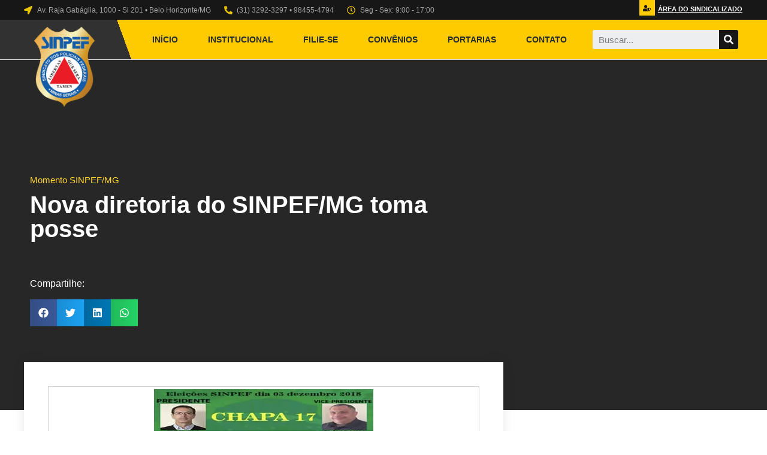

--- FILE ---
content_type: text/html; charset=UTF-8
request_url: https://sinpefmg.org.br/2019/01/10/nova-diretoria-do-sinpef-mg-toma-posse/
body_size: 32719
content:
<!doctype html><html lang="pt-BR" prefix="og: http://ogp.me/ns# fb: http://ogp.me/ns/fb# website: http://ogp.me/ns/website#"><head><script data-no-optimize="1">var litespeed_docref=sessionStorage.getItem("litespeed_docref");litespeed_docref&&(Object.defineProperty(document,"referrer",{get:function(){return litespeed_docref}}),sessionStorage.removeItem("litespeed_docref"));</script> <meta charset="UTF-8"><meta name="viewport" content="width=device-width, initial-scale=1"><link rel="profile" href="https://gmpg.org/xfn/11"><meta name='robots' content='index, follow, max-image-preview:large, max-snippet:-1, max-video-preview:-1' /><title>Nova diretoria do SINPEF/MG toma posse - SINPEF</title><link rel="canonical" href="https://sinpefmg.org.br/2019/01/10/nova-diretoria-do-sinpef-mg-toma-posse/" /><meta name="twitter:label1" content="Escrito por" /><meta name="twitter:data1" content="sixtema" /><meta name="twitter:label2" content="Est. tempo de leitura" /><meta name="twitter:data2" content="1 minuto" /> <script type="application/ld+json" class="yoast-schema-graph">{"@context":"https://schema.org","@graph":[{"@type":"Article","@id":"https://sinpefmg.org.br/2019/01/10/nova-diretoria-do-sinpef-mg-toma-posse/#article","isPartOf":{"@id":"https://sinpefmg.org.br/2019/01/10/nova-diretoria-do-sinpef-mg-toma-posse/"},"author":{"name":"sixtema","@id":"https://sinpefmg.org.br/#/schema/person/e9839adc76b5b9c9091dd9baff1888a1"},"headline":"Nova diretoria do SINPEF/MG toma posse","datePublished":"2019-01-10T19:21:00+00:00","dateModified":"2020-10-06T20:22:52+00:00","mainEntityOfPage":{"@id":"https://sinpefmg.org.br/2019/01/10/nova-diretoria-do-sinpef-mg-toma-posse/"},"wordCount":137,"commentCount":0,"publisher":{"@id":"https://sinpefmg.org.br/#organization"},"image":{"@id":"https://sinpefmg.org.br/2019/01/10/nova-diretoria-do-sinpef-mg-toma-posse/#primaryimage"},"thumbnailUrl":"https://sinpefmg.org.br/wp-content/uploads/2020/10/noticia_img-52.jpg","keywords":["BELO HORIZONTE - MG"],"articleSection":["Momento SINPEF/MG"],"inLanguage":"pt-BR","potentialAction":[{"@type":"CommentAction","name":"Comment","target":["https://sinpefmg.org.br/2019/01/10/nova-diretoria-do-sinpef-mg-toma-posse/#respond"]}]},{"@type":"WebPage","@id":"https://sinpefmg.org.br/2019/01/10/nova-diretoria-do-sinpef-mg-toma-posse/","url":"https://sinpefmg.org.br/2019/01/10/nova-diretoria-do-sinpef-mg-toma-posse/","name":"Nova diretoria do SINPEF/MG toma posse - SINPEF","isPartOf":{"@id":"https://sinpefmg.org.br/#website"},"primaryImageOfPage":{"@id":"https://sinpefmg.org.br/2019/01/10/nova-diretoria-do-sinpef-mg-toma-posse/#primaryimage"},"image":{"@id":"https://sinpefmg.org.br/2019/01/10/nova-diretoria-do-sinpef-mg-toma-posse/#primaryimage"},"thumbnailUrl":"https://sinpefmg.org.br/wp-content/uploads/2020/10/noticia_img-52.jpg","datePublished":"2019-01-10T19:21:00+00:00","dateModified":"2020-10-06T20:22:52+00:00","breadcrumb":{"@id":"https://sinpefmg.org.br/2019/01/10/nova-diretoria-do-sinpef-mg-toma-posse/#breadcrumb"},"inLanguage":"pt-BR","potentialAction":[{"@type":"ReadAction","target":["https://sinpefmg.org.br/2019/01/10/nova-diretoria-do-sinpef-mg-toma-posse/"]}]},{"@type":"ImageObject","inLanguage":"pt-BR","@id":"https://sinpefmg.org.br/2019/01/10/nova-diretoria-do-sinpef-mg-toma-posse/#primaryimage","url":"https://sinpefmg.org.br/wp-content/uploads/2020/10/noticia_img-52.jpg","contentUrl":"https://sinpefmg.org.br/wp-content/uploads/2020/10/noticia_img-52.jpg","width":366,"height":246},{"@type":"BreadcrumbList","@id":"https://sinpefmg.org.br/2019/01/10/nova-diretoria-do-sinpef-mg-toma-posse/#breadcrumb","itemListElement":[{"@type":"ListItem","position":1,"name":"Home","item":"https://sinpefmg.org.br/"},{"@type":"ListItem","position":2,"name":"Nova diretoria do SINPEF/MG toma posse"}]},{"@type":"WebSite","@id":"https://sinpefmg.org.br/#website","url":"https://sinpefmg.org.br/","name":"SINPEF","description":"Sindicato dos Policiais Federais no Estado de Minas Gerais","publisher":{"@id":"https://sinpefmg.org.br/#organization"},"potentialAction":[{"@type":"SearchAction","target":{"@type":"EntryPoint","urlTemplate":"https://sinpefmg.org.br/?s={search_term_string}"},"query-input":"required name=search_term_string"}],"inLanguage":"pt-BR"},{"@type":"Organization","@id":"https://sinpefmg.org.br/#organization","name":"SINPEF/MG","url":"https://sinpefmg.org.br/","sameAs":[],"logo":{"@type":"ImageObject","inLanguage":"pt-BR","@id":"https://sinpefmg.org.br/#/schema/logo/image/","url":"http://sinpefmg.org.br/wp-content/uploads/2020/10/logo_sinpef_vetor.png","contentUrl":"http://sinpefmg.org.br/wp-content/uploads/2020/10/logo_sinpef_vetor.png","width":600,"height":600,"caption":"SINPEF/MG"},"image":{"@id":"https://sinpefmg.org.br/#/schema/logo/image/"}},{"@type":"Person","@id":"https://sinpefmg.org.br/#/schema/person/e9839adc76b5b9c9091dd9baff1888a1","name":"sixtema","image":{"@type":"ImageObject","inLanguage":"pt-BR","@id":"https://sinpefmg.org.br/#/schema/person/image/","url":"https://sinpefmg.org.br/wp-content/litespeed/avatar/b8fb1c37c3b1697a1db96a97837683f3.jpg?ver=1768796543","contentUrl":"https://sinpefmg.org.br/wp-content/litespeed/avatar/b8fb1c37c3b1697a1db96a97837683f3.jpg?ver=1768796543","caption":"sixtema"},"url":"https://sinpefmg.org.br/author/sixtema/"}]}</script> <link rel='dns-prefetch' href='//www.googletagmanager.com' /><link rel="alternate" type="application/rss+xml" title="Feed para SINPEF &raquo;" href="https://sinpefmg.org.br/feed/" /><link rel="alternate" type="application/rss+xml" title="Feed de comentários para SINPEF &raquo;" href="https://sinpefmg.org.br/comments/feed/" /><link rel="alternate" type="application/rss+xml" title="Feed de comentários para SINPEF &raquo; Nova diretoria do SINPEF/MG toma posse" href="https://sinpefmg.org.br/2019/01/10/nova-diretoria-do-sinpef-mg-toma-posse/feed/" /><link data-optimized="2" rel="stylesheet" href="https://sinpefmg.org.br/wp-content/litespeed/css/f2046a3730ab3f6c5469a33bdff63bcc.css?ver=fe459" /> <script type="litespeed/javascript" data-src="https://sinpefmg.org.br/wp-includes/js/jquery/jquery.min.js?ver=3.7.1" id="jquery-core-js"></script> <script id="fvp-frontend-js-extra" type="litespeed/javascript">var fvpdata={"ajaxurl":"https:\/\/sinpefmg.org.br\/wp-admin\/admin-ajax.php","nonce":"e79687a2be","fitvids":"1","dynamic":"","overlay":"","opacity":"0.75","color":"b","width":"640"}</script> <link rel="https://api.w.org/" href="https://sinpefmg.org.br/wp-json/" /><link rel="alternate" type="application/json" href="https://sinpefmg.org.br/wp-json/wp/v2/posts/514" /><link rel="EditURI" type="application/rsd+xml" title="RSD" href="https://sinpefmg.org.br/xmlrpc.php?rsd" /><meta name="generator" content="WordPress 6.5.2" /><link rel='shortlink' href='https://sinpefmg.org.br/?p=514' /><link rel="alternate" type="application/json+oembed" href="https://sinpefmg.org.br/wp-json/oembed/1.0/embed?url=https%3A%2F%2Fsinpefmg.org.br%2F2019%2F01%2F10%2Fnova-diretoria-do-sinpef-mg-toma-posse%2F" /><link rel="alternate" type="text/xml+oembed" href="https://sinpefmg.org.br/wp-json/oembed/1.0/embed?url=https%3A%2F%2Fsinpefmg.org.br%2F2019%2F01%2F10%2Fnova-diretoria-do-sinpef-mg-toma-posse%2F&#038;format=xml" /><meta property='og:site_name' content='SINPEF' /><meta property='og:url' content='https://sinpefmg.org.br' /><meta property='og:locale' content='pt_BR' /><meta property='og:description' content='Sindicato dos Policiais Federais no Estado de Minas Gerais' /><meta property='og:title' content='SINPEF/MG - Sindicado dos Policiais Federais no estado de Minas Gerais' /><meta property='og:type' content='website' /><meta property='og:image' content='https://sinpefmg.org.br/wp-content/uploads/2020/11/sinpef_opengraph.jpg' /><meta property='og:image:width' content='1200' /><meta property='og:image:height' content='627' /><meta name='twitter:card' content='summary' /><meta name='twitter:title' content='SINPEF/MG - Sindicado dos Policiais Federais no estado de Minas Gerais' /><meta name='twitter:image' content='https://sinpefmg.org.br/wp-content/uploads/2020/11/sinpef_opengraph.jpg' /><meta name='twitter:description' content='Sindicato dos Policiais Federais no Estado de Minas Gerais' /><meta name="generator" content="Site Kit by Google 1.81.0" /><script type="litespeed/javascript">document.createElement("picture");if(!window.HTMLPictureElement&&document.addEventListener){window.addEventListener("DOMContentLiteSpeedLoaded",function(){var s=document.createElement("script");s.src="https://sinpefmg.org.br/wp-content/plugins/webp-express/js/picturefill.min.js";document.body.appendChild(s)})}</script>  <script type="litespeed/javascript">(function(w,d,s,l,i){w[l]=w[l]||[];w[l].push({'gtm.start':new Date().getTime(),event:'gtm.js'});var f=d.getElementsByTagName(s)[0],j=d.createElement(s),dl=l!='dataLayer'?'&l='+l:'';j.async=!0;j.src='https://www.googletagmanager.com/gtm.js?id='+i+dl;f.parentNode.insertBefore(j,f)})(window,document,'script','dataLayer','GTM-WF2J7G7')</script> <link rel="icon" href="https://sinpefmg.org.br/wp-content/uploads/2020/10/logo_sinpef_vetor-150x150.png" sizes="32x32" /><link rel="icon" href="https://sinpefmg.org.br/wp-content/uploads/2020/10/logo_sinpef_vetor-300x300.png" sizes="192x192" /><link rel="apple-touch-icon" href="https://sinpefmg.org.br/wp-content/uploads/2020/10/logo_sinpef_vetor-300x300.png" /><meta name="msapplication-TileImage" content="https://sinpefmg.org.br/wp-content/uploads/2020/10/logo_sinpef_vetor-300x300.png" /></head><body class="post-template-default single single-post postid-514 single-format-standard wp-custom-logo elementor-default elementor-kit-6 elementor-page-1038">
<noscript>
<iframe data-lazyloaded="1" src="about:blank" data-litespeed-src="https://www.googletagmanager.com/ns.html?id=GTM-WF2J7G7" height="0" width="0" style="display:none;visibility:hidden"></iframe>
</noscript>
<a class="skip-link screen-reader-text" href="#content">
Skip to content</a><div data-elementor-type="header" data-elementor-id="957" class="elementor elementor-957 elementor-location-header"><div class="elementor-section-wrap"><section class="elementor-section elementor-top-section elementor-element elementor-element-6e1b895 elementor-section-height-min-height elementor-section-content-middle she-header-yes elementor-hidden-phone elementor-section-boxed elementor-section-height-default elementor-section-items-middle" data-id="6e1b895" data-element_type="section" data-settings="{&quot;background_background&quot;:&quot;classic&quot;,&quot;sticky&quot;:&quot;top&quot;,&quot;transparent&quot;:&quot;yes&quot;,&quot;sticky_on&quot;:[&quot;desktop&quot;,&quot;tablet&quot;,&quot;mobile&quot;],&quot;sticky_offset&quot;:0,&quot;sticky_effects_offset&quot;:0,&quot;transparent_on&quot;:[&quot;desktop&quot;,&quot;tablet&quot;,&quot;mobile&quot;],&quot;scroll_distance&quot;:{&quot;unit&quot;:&quot;px&quot;,&quot;size&quot;:60,&quot;sizes&quot;:[]},&quot;scroll_distance_tablet&quot;:{&quot;unit&quot;:&quot;px&quot;,&quot;size&quot;:&quot;&quot;,&quot;sizes&quot;:[]},&quot;scroll_distance_mobile&quot;:{&quot;unit&quot;:&quot;px&quot;,&quot;size&quot;:&quot;&quot;,&quot;sizes&quot;:[]}}"><div class="elementor-container elementor-column-gap-no"><div class="elementor-row"><div class="elementor-column elementor-col-50 elementor-top-column elementor-element elementor-element-99308d1" data-id="99308d1" data-element_type="column"><div class="elementor-column-wrap elementor-element-populated"><div class="elementor-widget-wrap"><div class="elementor-element elementor-element-92d06ac elementor-icon-list--layout-inline elementor-mobile-align-center elementor-hidden-phone elementor-list-item-link-full_width elementor-widget elementor-widget-icon-list" data-id="92d06ac" data-element_type="widget" data-widget_type="icon-list.default"><div class="elementor-widget-container"><ul class="elementor-icon-list-items elementor-inline-items"><li class="elementor-icon-list-item elementor-inline-item">
<a href="https://www.google.com/maps/search/Avenida+Raja+Gab%C3%A1glia+-+Gutierrez,+Belo+Horizonte+-+State+of+Minas+Gerais,+30441-07/@38.891432,-76.9965597,21z?hl=en"><span class="elementor-icon-list-icon">
<svg aria-hidden="true" class="e-font-icon-svg e-fas-location-arrow"><use xlink:href="#fas-location-arrow" /></svg>						</span>
<span class="elementor-icon-list-text">Av. Raja Gabáglia, 1000 - Sl 201 • Belo Horizonte/MG</span>
</a></li><li class="elementor-icon-list-item elementor-inline-item">
<a href="tel:3132923297"><span class="elementor-icon-list-icon">
<svg aria-hidden="true" class="e-font-icon-svg e-fas-phone-alt"><use xlink:href="#fas-phone-alt" /></svg>						</span>
<span class="elementor-icon-list-text">(31) 3292-3297 • 98455-4794</span>
</a></li><li class="elementor-icon-list-item elementor-inline-item">
<span class="elementor-icon-list-icon">
<svg aria-hidden="true" class="e-font-icon-svg e-far-clock"><use xlink:href="#far-clock" /></svg>						</span>
<span class="elementor-icon-list-text">Seg - Sex: 9:00 - 17:00</span></li></ul></div></div></div></div></div><div class="elementor-column elementor-col-50 elementor-top-column elementor-element elementor-element-879ae71" data-id="879ae71" data-element_type="column"><div class="elementor-column-wrap elementor-element-populated"><div class="elementor-widget-wrap"><div class="elementor-element elementor-element-2a725e7 elementor-view-stacked elementor-widget__width-auto elementor-shape-circle elementor-widget elementor-widget-icon" data-id="2a725e7" data-element_type="widget" data-widget_type="icon.default"><div class="elementor-widget-container"><div class="elementor-icon-wrapper">
<a class="elementor-icon" href="#elementor-action%3Aaction%3Dpopup%3Aopen%26settings%3DeyJpZCI6IjY4OSIsInRvZ2dsZSI6dHJ1ZX0%3D">
<svg aria-hidden="true" class="e-font-icon-svg e-fas-user-shield"><use xlink:href="#fas-user-shield" /></svg>			</a></div></div></div><div class="elementor-element elementor-element-9595de7 elementor-widget__width-auto elementor-widget elementor-widget-button" data-id="9595de7" data-element_type="widget" data-widget_type="button.default"><div class="elementor-widget-container"><div class="elementor-button-wrapper">
<a href="#elementor-action%3Aaction%3Dpopup%3Aopen%26settings%3DeyJpZCI6IjY4OSIsInRvZ2dsZSI6dHJ1ZX0%3D" class="elementor-button-link elementor-button elementor-size-sm" role="button">
<span class="elementor-button-content-wrapper">
<span class="elementor-button-text">Área do Sindicalizado</span>
</span>
</a></div></div></div></div></div></div></div></div></section><section class="elementor-section elementor-top-section elementor-element elementor-element-4456182 elementor-section-content-middle elementor-hidden-tablet elementor-hidden-phone elementor-section-boxed elementor-section-height-default elementor-section-height-default" data-id="4456182" data-element_type="section" data-settings="{&quot;background_background&quot;:&quot;gradient&quot;,&quot;sticky&quot;:&quot;top&quot;,&quot;sticky_offset&quot;:30,&quot;background_motion_fx_motion_fx_scrolling&quot;:&quot;yes&quot;,&quot;background_motion_fx_devices&quot;:[&quot;desktop&quot;,&quot;tablet&quot;,&quot;mobile&quot;],&quot;sticky_on&quot;:[&quot;desktop&quot;,&quot;tablet&quot;,&quot;mobile&quot;],&quot;sticky_effects_offset&quot;:0}"><div class="elementor-container elementor-column-gap-no"><div class="elementor-row"><div class="elementor-column elementor-col-33 elementor-top-column elementor-element elementor-element-b9aa2ec" data-id="b9aa2ec" data-element_type="column"><div class="elementor-column-wrap elementor-element-populated"><div class="elementor-widget-wrap"><div class="elementor-element elementor-element-8ddc3f4 elementor-widget elementor-widget-theme-site-logo elementor-widget-image" data-id="8ddc3f4" data-element_type="widget" data-widget_type="theme-site-logo.default"><div class="elementor-widget-container"><div class="elementor-image">
<a href="https://sinpefmg.org.br">
<picture><source srcset="https://sinpefmg.org.br/wp-content/webp-express/webp-images/uploads/2020/10/logo_sinpef_vetor.png.webp 600w, https://sinpefmg.org.br/wp-content/webp-express/webp-images/uploads/2020/10/logo_sinpef_vetor-300x300.png.webp 300w, https://sinpefmg.org.br/wp-content/webp-express/webp-images/uploads/2020/10/logo_sinpef_vetor-150x150.png.webp 150w" sizes="(max-width: 600px) 100vw, 600px" type="image/webp"><img data-lazyloaded="1" src="[data-uri]" width="600" height="600" data-src="https://sinpefmg.org.br/wp-content/uploads/2020/10/logo_sinpef_vetor.png" class="attachment-full size-full webpexpress-processed" alt="" data-srcset="https://sinpefmg.org.br/wp-content/uploads/2020/10/logo_sinpef_vetor.png 600w, https://sinpefmg.org.br/wp-content/uploads/2020/10/logo_sinpef_vetor-300x300.png 300w, https://sinpefmg.org.br/wp-content/uploads/2020/10/logo_sinpef_vetor-150x150.png 150w" data-sizes="(max-width: 600px) 100vw, 600px"></picture>								</a></div></div></div></div></div></div><div class="elementor-column elementor-col-33 elementor-top-column elementor-element elementor-element-c9aa683" data-id="c9aa683" data-element_type="column" data-settings="{&quot;background_background&quot;:&quot;gradient&quot;}"><div class="elementor-column-wrap"><div class="elementor-widget-wrap"></div></div></div><div class="elementor-column elementor-col-33 elementor-top-column elementor-element elementor-element-7ca25c9" data-id="7ca25c9" data-element_type="column" data-settings="{&quot;background_background&quot;:&quot;classic&quot;}"><div class="elementor-column-wrap elementor-element-populated"><div class="elementor-widget-wrap"><div class="elementor-element elementor-element-9b63d6d elementor-nav-menu__align-right elementor-nav-menu--stretch elementor-widget__width-auto elementor-nav-menu--dropdown-tablet elementor-nav-menu__text-align-aside elementor-nav-menu--toggle elementor-nav-menu--burger elementor-widget elementor-widget-nav-menu" data-id="9b63d6d" data-element_type="widget" data-settings="{&quot;full_width&quot;:&quot;stretch&quot;,&quot;layout&quot;:&quot;horizontal&quot;,&quot;submenu_icon&quot;:{&quot;value&quot;:&quot;&lt;svg class=\&quot;e-font-icon-svg e-fas-caret-down\&quot;&gt;&lt;use xlink:href=\&quot;#fas-caret-down\&quot; \/&gt;&lt;\/svg&gt;&quot;,&quot;library&quot;:&quot;fa-solid&quot;},&quot;toggle&quot;:&quot;burger&quot;}" data-widget_type="nav-menu.default"><div class="elementor-widget-container"><nav migration_allowed="1" migrated="0" role="navigation" class="elementor-nav-menu--main elementor-nav-menu__container elementor-nav-menu--layout-horizontal e--pointer-underline e--animation-fade"><ul id="menu-1-9b63d6d" class="elementor-nav-menu"><li class="menu-item menu-item-type-custom menu-item-object-custom menu-item-787"><a href="/#inicio" class="elementor-item elementor-item-anchor">Início</a></li><li class="menu-item menu-item-type-custom menu-item-object-custom menu-item-has-children menu-item-1186"><a href="/#institucional" class="elementor-item elementor-item-anchor">Institucional</a><ul class="sub-menu elementor-nav-menu--dropdown"><li class="menu-item menu-item-type-post_type menu-item-object-page menu-item-1140"><a href="https://sinpefmg.org.br/diretoria/" class="elementor-sub-item">Diretoria</a></li><li class="menu-item menu-item-type-post_type menu-item-object-page menu-item-1138"><a href="https://sinpefmg.org.br/estatuto/" class="elementor-sub-item">Estatuto</a></li><li class="menu-item menu-item-type-post_type menu-item-object-page menu-item-1141"><a href="https://sinpefmg.org.br/historia/" class="elementor-sub-item">Nossa História</a></li><li class="menu-item menu-item-type-post_type menu-item-object-page menu-item-1139"><a href="https://sinpefmg.org.br/representantes-sindicais/" class="elementor-sub-item">Representantes Sindicais</a></li></ul></li><li class="menu-item menu-item-type-post_type menu-item-object-page menu-item-1168"><a href="https://sinpefmg.org.br/filie-se/" class="elementor-item">Filie-se</a></li><li class="menu-item menu-item-type-taxonomy menu-item-object-category menu-item-has-children menu-item-1142"><a href="https://sinpefmg.org.br/category/convenios/" class="elementor-item">Convênios</a><ul class="sub-menu elementor-nav-menu--dropdown"><li class="menu-item menu-item-type-taxonomy menu-item-object-category menu-item-1273"><a href="https://sinpefmg.org.br/category/convenios/academia/" class="elementor-sub-item">Academia</a></li><li class="menu-item menu-item-type-taxonomy menu-item-object-category menu-item-1276"><a href="https://sinpefmg.org.br/category/convenios/clube/" class="elementor-sub-item">Clube</a></li><li class="menu-item menu-item-type-taxonomy menu-item-object-category menu-item-1277"><a href="https://sinpefmg.org.br/category/convenios/colchoes/" class="elementor-sub-item">Colchões</a></li><li class="menu-item menu-item-type-taxonomy menu-item-object-category menu-item-1144"><a href="https://sinpefmg.org.br/category/convenios/cursos/" class="elementor-sub-item">Cursos</a></li><li class="menu-item menu-item-type-taxonomy menu-item-object-category menu-item-1146"><a href="https://sinpefmg.org.br/category/convenios/escolas/" class="elementor-sub-item">Escolas</a></li><li class="menu-item menu-item-type-taxonomy menu-item-object-category menu-item-1280"><a href="https://sinpefmg.org.br/category/convenios/estetica/" class="elementor-sub-item">Estética</a></li><li class="menu-item menu-item-type-taxonomy menu-item-object-category menu-item-1145"><a href="https://sinpefmg.org.br/category/convenios/faculdade/" class="elementor-sub-item">Faculdade</a></li><li class="menu-item menu-item-type-taxonomy menu-item-object-category menu-item-1282"><a href="https://sinpefmg.org.br/category/convenios/odontologia/" class="elementor-sub-item">Odontologia</a></li><li class="menu-item menu-item-type-taxonomy menu-item-object-category menu-item-1284"><a href="https://sinpefmg.org.br/category/convenios/plano-de-saude/" class="elementor-sub-item">Plano de Saúde</a></li><li class="menu-item menu-item-type-taxonomy menu-item-object-category menu-item-1143"><a href="https://sinpefmg.org.br/category/convenios/psicologos/" class="elementor-sub-item">Psicólogos</a></li><li class="menu-item menu-item-type-taxonomy menu-item-object-category menu-item-1286"><a href="https://sinpefmg.org.br/category/convenios/seguros/" class="elementor-sub-item">Serviços Financeiros</a></li></ul></li><li class="menu-item menu-item-type-taxonomy menu-item-object-category menu-item-has-children menu-item-1150"><a href="https://sinpefmg.org.br/category/portarias/" class="elementor-item">Portarias</a><ul class="sub-menu elementor-nav-menu--dropdown"><li class="menu-item menu-item-type-post_type menu-item-object-post menu-item-1189"><a href="https://sinpefmg.org.br/2020/09/04/portaria-no-001-2020-pad-instauracao-de-processo-administrativo-disciplinar/" class="elementor-sub-item">PORTARIA Nº 001/2020</a></li><li class="menu-item menu-item-type-post_type menu-item-object-post menu-item-1188"><a href="https://sinpefmg.org.br/2020/09/15/portaria-no-002-2020-de-15-de-setembro-de-2020/" class="elementor-sub-item">PORTARIA Nº 002/2020</a></li><li class="menu-item menu-item-type-post_type menu-item-object-post menu-item-1190"><a href="https://sinpefmg.org.br/2019/05/20/portaria-03-2019-presidencia-sinpef-mg/" class="elementor-sub-item">Portaria 03/2019</a></li></ul></li><li class="menu-item menu-item-type-custom menu-item-object-custom menu-item-791"><a href="#contato" class="elementor-item elementor-item-anchor">Contato</a></li></ul></nav><div class="elementor-menu-toggle" role="button" tabindex="0" aria-label="Alternar menu" aria-expanded="false">
<svg aria-hidden="true" role="presentation" class="elementor-menu-toggle__icon--open e-font-icon-svg e-eicon-menu-bar"><use xlink:href="#eicon-menu-bar" /></svg><svg aria-hidden="true" role="presentation" class="elementor-menu-toggle__icon--close e-font-icon-svg e-eicon-close"><use xlink:href="#eicon-close" /></svg>			<span class="elementor-screen-only">Menu</span></div><nav class="elementor-nav-menu--dropdown elementor-nav-menu__container" role="navigation" aria-hidden="true"><ul id="menu-2-9b63d6d" class="elementor-nav-menu"><li class="menu-item menu-item-type-custom menu-item-object-custom menu-item-787"><a href="/#inicio" class="elementor-item elementor-item-anchor" tabindex="-1">Início</a></li><li class="menu-item menu-item-type-custom menu-item-object-custom menu-item-has-children menu-item-1186"><a href="/#institucional" class="elementor-item elementor-item-anchor" tabindex="-1">Institucional</a><ul class="sub-menu elementor-nav-menu--dropdown"><li class="menu-item menu-item-type-post_type menu-item-object-page menu-item-1140"><a href="https://sinpefmg.org.br/diretoria/" class="elementor-sub-item" tabindex="-1">Diretoria</a></li><li class="menu-item menu-item-type-post_type menu-item-object-page menu-item-1138"><a href="https://sinpefmg.org.br/estatuto/" class="elementor-sub-item" tabindex="-1">Estatuto</a></li><li class="menu-item menu-item-type-post_type menu-item-object-page menu-item-1141"><a href="https://sinpefmg.org.br/historia/" class="elementor-sub-item" tabindex="-1">Nossa História</a></li><li class="menu-item menu-item-type-post_type menu-item-object-page menu-item-1139"><a href="https://sinpefmg.org.br/representantes-sindicais/" class="elementor-sub-item" tabindex="-1">Representantes Sindicais</a></li></ul></li><li class="menu-item menu-item-type-post_type menu-item-object-page menu-item-1168"><a href="https://sinpefmg.org.br/filie-se/" class="elementor-item" tabindex="-1">Filie-se</a></li><li class="menu-item menu-item-type-taxonomy menu-item-object-category menu-item-has-children menu-item-1142"><a href="https://sinpefmg.org.br/category/convenios/" class="elementor-item" tabindex="-1">Convênios</a><ul class="sub-menu elementor-nav-menu--dropdown"><li class="menu-item menu-item-type-taxonomy menu-item-object-category menu-item-1273"><a href="https://sinpefmg.org.br/category/convenios/academia/" class="elementor-sub-item" tabindex="-1">Academia</a></li><li class="menu-item menu-item-type-taxonomy menu-item-object-category menu-item-1276"><a href="https://sinpefmg.org.br/category/convenios/clube/" class="elementor-sub-item" tabindex="-1">Clube</a></li><li class="menu-item menu-item-type-taxonomy menu-item-object-category menu-item-1277"><a href="https://sinpefmg.org.br/category/convenios/colchoes/" class="elementor-sub-item" tabindex="-1">Colchões</a></li><li class="menu-item menu-item-type-taxonomy menu-item-object-category menu-item-1144"><a href="https://sinpefmg.org.br/category/convenios/cursos/" class="elementor-sub-item" tabindex="-1">Cursos</a></li><li class="menu-item menu-item-type-taxonomy menu-item-object-category menu-item-1146"><a href="https://sinpefmg.org.br/category/convenios/escolas/" class="elementor-sub-item" tabindex="-1">Escolas</a></li><li class="menu-item menu-item-type-taxonomy menu-item-object-category menu-item-1280"><a href="https://sinpefmg.org.br/category/convenios/estetica/" class="elementor-sub-item" tabindex="-1">Estética</a></li><li class="menu-item menu-item-type-taxonomy menu-item-object-category menu-item-1145"><a href="https://sinpefmg.org.br/category/convenios/faculdade/" class="elementor-sub-item" tabindex="-1">Faculdade</a></li><li class="menu-item menu-item-type-taxonomy menu-item-object-category menu-item-1282"><a href="https://sinpefmg.org.br/category/convenios/odontologia/" class="elementor-sub-item" tabindex="-1">Odontologia</a></li><li class="menu-item menu-item-type-taxonomy menu-item-object-category menu-item-1284"><a href="https://sinpefmg.org.br/category/convenios/plano-de-saude/" class="elementor-sub-item" tabindex="-1">Plano de Saúde</a></li><li class="menu-item menu-item-type-taxonomy menu-item-object-category menu-item-1143"><a href="https://sinpefmg.org.br/category/convenios/psicologos/" class="elementor-sub-item" tabindex="-1">Psicólogos</a></li><li class="menu-item menu-item-type-taxonomy menu-item-object-category menu-item-1286"><a href="https://sinpefmg.org.br/category/convenios/seguros/" class="elementor-sub-item" tabindex="-1">Serviços Financeiros</a></li></ul></li><li class="menu-item menu-item-type-taxonomy menu-item-object-category menu-item-has-children menu-item-1150"><a href="https://sinpefmg.org.br/category/portarias/" class="elementor-item" tabindex="-1">Portarias</a><ul class="sub-menu elementor-nav-menu--dropdown"><li class="menu-item menu-item-type-post_type menu-item-object-post menu-item-1189"><a href="https://sinpefmg.org.br/2020/09/04/portaria-no-001-2020-pad-instauracao-de-processo-administrativo-disciplinar/" class="elementor-sub-item" tabindex="-1">PORTARIA Nº 001/2020</a></li><li class="menu-item menu-item-type-post_type menu-item-object-post menu-item-1188"><a href="https://sinpefmg.org.br/2020/09/15/portaria-no-002-2020-de-15-de-setembro-de-2020/" class="elementor-sub-item" tabindex="-1">PORTARIA Nº 002/2020</a></li><li class="menu-item menu-item-type-post_type menu-item-object-post menu-item-1190"><a href="https://sinpefmg.org.br/2019/05/20/portaria-03-2019-presidencia-sinpef-mg/" class="elementor-sub-item" tabindex="-1">Portaria 03/2019</a></li></ul></li><li class="menu-item menu-item-type-custom menu-item-object-custom menu-item-791"><a href="#contato" class="elementor-item elementor-item-anchor" tabindex="-1">Contato</a></li></ul></nav></div></div><div class="elementor-element elementor-element-568c198 elementor-widget__width-auto elementor-search-form--skin-classic elementor-search-form--button-type-icon elementor-search-form--icon-search elementor-widget elementor-widget-search-form" data-id="568c198" data-element_type="widget" data-settings="{&quot;skin&quot;:&quot;classic&quot;}" data-widget_type="search-form.default"><div class="elementor-widget-container"><form class="elementor-search-form" role="search" action="https://sinpefmg.org.br" method="get"><div class="elementor-search-form__container">
<input placeholder="Buscar..." class="elementor-search-form__input" type="search" name="s" title="Pesquisar" value="">
<button class="elementor-search-form__submit" type="submit" title="Pesquisar" aria-label="Pesquisar"><div class="e-font-icon-svg-container"><svg class="fa fa-search e-font-icon-svg e-fas-search"><use xlink:href="#fas-search" /></svg></div>							<span class="elementor-screen-only">Pesquisar</span>
</button></div></form></div></div></div></div></div></div></div></section><section class="elementor-section elementor-top-section elementor-element elementor-element-d4d3671 elementor-section-content-middle she-header-yes elementor-hidden-desktop elementor-hidden-tablet elementor-section-boxed elementor-section-height-default elementor-section-height-default" data-id="d4d3671" data-element_type="section" data-settings="{&quot;background_background&quot;:&quot;gradient&quot;,&quot;sticky&quot;:&quot;top&quot;,&quot;background_motion_fx_motion_fx_scrolling&quot;:&quot;yes&quot;,&quot;transparent&quot;:&quot;yes&quot;,&quot;background_motion_fx_devices&quot;:[&quot;desktop&quot;,&quot;tablet&quot;,&quot;mobile&quot;],&quot;sticky_on&quot;:[&quot;desktop&quot;,&quot;tablet&quot;,&quot;mobile&quot;],&quot;sticky_offset&quot;:0,&quot;sticky_effects_offset&quot;:0,&quot;transparent_on&quot;:[&quot;desktop&quot;,&quot;tablet&quot;,&quot;mobile&quot;],&quot;scroll_distance&quot;:{&quot;unit&quot;:&quot;px&quot;,&quot;size&quot;:60,&quot;sizes&quot;:[]},&quot;scroll_distance_tablet&quot;:{&quot;unit&quot;:&quot;px&quot;,&quot;size&quot;:&quot;&quot;,&quot;sizes&quot;:[]},&quot;scroll_distance_mobile&quot;:{&quot;unit&quot;:&quot;px&quot;,&quot;size&quot;:&quot;&quot;,&quot;sizes&quot;:[]}}"><div class="elementor-container elementor-column-gap-no"><div class="elementor-row"><div class="elementor-column elementor-col-50 elementor-top-column elementor-element elementor-element-548c8c3" data-id="548c8c3" data-element_type="column"><div class="elementor-column-wrap elementor-element-populated"><div class="elementor-widget-wrap"><div class="elementor-element elementor-element-9a894c3 elementor-widget elementor-widget-theme-site-logo elementor-widget-image" data-id="9a894c3" data-element_type="widget" data-widget_type="theme-site-logo.default"><div class="elementor-widget-container"><div class="elementor-image">
<a href="https://sinpefmg.org.br">
<picture><source srcset="https://sinpefmg.org.br/wp-content/webp-express/webp-images/uploads/2020/10/logo_sinpef_vetor.png.webp 600w, https://sinpefmg.org.br/wp-content/webp-express/webp-images/uploads/2020/10/logo_sinpef_vetor-300x300.png.webp 300w, https://sinpefmg.org.br/wp-content/webp-express/webp-images/uploads/2020/10/logo_sinpef_vetor-150x150.png.webp 150w" sizes="(max-width: 600px) 100vw, 600px" type="image/webp"><img data-lazyloaded="1" src="[data-uri]" width="600" height="600" data-src="https://sinpefmg.org.br/wp-content/uploads/2020/10/logo_sinpef_vetor.png" class="attachment-full size-full webpexpress-processed" alt="" data-srcset="https://sinpefmg.org.br/wp-content/uploads/2020/10/logo_sinpef_vetor.png 600w, https://sinpefmg.org.br/wp-content/uploads/2020/10/logo_sinpef_vetor-300x300.png 300w, https://sinpefmg.org.br/wp-content/uploads/2020/10/logo_sinpef_vetor-150x150.png 150w" data-sizes="(max-width: 600px) 100vw, 600px"></picture>								</a></div></div></div></div></div></div><div class="elementor-column elementor-col-50 elementor-top-column elementor-element elementor-element-64e3bb7" data-id="64e3bb7" data-element_type="column" data-settings="{&quot;background_background&quot;:&quot;classic&quot;}"><div class="elementor-column-wrap elementor-element-populated"><div class="elementor-widget-wrap"><div class="elementor-element elementor-element-b39e8bc elementor-nav-menu__align-right elementor-nav-menu--stretch elementor-widget__width-auto elementor-nav-menu--dropdown-tablet elementor-nav-menu__text-align-aside elementor-nav-menu--toggle elementor-nav-menu--burger elementor-widget elementor-widget-nav-menu" data-id="b39e8bc" data-element_type="widget" data-settings="{&quot;full_width&quot;:&quot;stretch&quot;,&quot;layout&quot;:&quot;horizontal&quot;,&quot;submenu_icon&quot;:{&quot;value&quot;:&quot;&lt;svg class=\&quot;e-font-icon-svg e-fas-caret-down\&quot;&gt;&lt;use xlink:href=\&quot;#fas-caret-down\&quot; \/&gt;&lt;\/svg&gt;&quot;,&quot;library&quot;:&quot;fa-solid&quot;},&quot;toggle&quot;:&quot;burger&quot;}" data-widget_type="nav-menu.default"><div class="elementor-widget-container"><nav migration_allowed="1" migrated="0" role="navigation" class="elementor-nav-menu--main elementor-nav-menu__container elementor-nav-menu--layout-horizontal e--pointer-underline e--animation-fade"><ul id="menu-1-b39e8bc" class="elementor-nav-menu"><li class="menu-item menu-item-type-custom menu-item-object-custom menu-item-787"><a href="/#inicio" class="elementor-item elementor-item-anchor">Início</a></li><li class="menu-item menu-item-type-custom menu-item-object-custom menu-item-has-children menu-item-1186"><a href="/#institucional" class="elementor-item elementor-item-anchor">Institucional</a><ul class="sub-menu elementor-nav-menu--dropdown"><li class="menu-item menu-item-type-post_type menu-item-object-page menu-item-1140"><a href="https://sinpefmg.org.br/diretoria/" class="elementor-sub-item">Diretoria</a></li><li class="menu-item menu-item-type-post_type menu-item-object-page menu-item-1138"><a href="https://sinpefmg.org.br/estatuto/" class="elementor-sub-item">Estatuto</a></li><li class="menu-item menu-item-type-post_type menu-item-object-page menu-item-1141"><a href="https://sinpefmg.org.br/historia/" class="elementor-sub-item">Nossa História</a></li><li class="menu-item menu-item-type-post_type menu-item-object-page menu-item-1139"><a href="https://sinpefmg.org.br/representantes-sindicais/" class="elementor-sub-item">Representantes Sindicais</a></li></ul></li><li class="menu-item menu-item-type-post_type menu-item-object-page menu-item-1168"><a href="https://sinpefmg.org.br/filie-se/" class="elementor-item">Filie-se</a></li><li class="menu-item menu-item-type-taxonomy menu-item-object-category menu-item-has-children menu-item-1142"><a href="https://sinpefmg.org.br/category/convenios/" class="elementor-item">Convênios</a><ul class="sub-menu elementor-nav-menu--dropdown"><li class="menu-item menu-item-type-taxonomy menu-item-object-category menu-item-1273"><a href="https://sinpefmg.org.br/category/convenios/academia/" class="elementor-sub-item">Academia</a></li><li class="menu-item menu-item-type-taxonomy menu-item-object-category menu-item-1276"><a href="https://sinpefmg.org.br/category/convenios/clube/" class="elementor-sub-item">Clube</a></li><li class="menu-item menu-item-type-taxonomy menu-item-object-category menu-item-1277"><a href="https://sinpefmg.org.br/category/convenios/colchoes/" class="elementor-sub-item">Colchões</a></li><li class="menu-item menu-item-type-taxonomy menu-item-object-category menu-item-1144"><a href="https://sinpefmg.org.br/category/convenios/cursos/" class="elementor-sub-item">Cursos</a></li><li class="menu-item menu-item-type-taxonomy menu-item-object-category menu-item-1146"><a href="https://sinpefmg.org.br/category/convenios/escolas/" class="elementor-sub-item">Escolas</a></li><li class="menu-item menu-item-type-taxonomy menu-item-object-category menu-item-1280"><a href="https://sinpefmg.org.br/category/convenios/estetica/" class="elementor-sub-item">Estética</a></li><li class="menu-item menu-item-type-taxonomy menu-item-object-category menu-item-1145"><a href="https://sinpefmg.org.br/category/convenios/faculdade/" class="elementor-sub-item">Faculdade</a></li><li class="menu-item menu-item-type-taxonomy menu-item-object-category menu-item-1282"><a href="https://sinpefmg.org.br/category/convenios/odontologia/" class="elementor-sub-item">Odontologia</a></li><li class="menu-item menu-item-type-taxonomy menu-item-object-category menu-item-1284"><a href="https://sinpefmg.org.br/category/convenios/plano-de-saude/" class="elementor-sub-item">Plano de Saúde</a></li><li class="menu-item menu-item-type-taxonomy menu-item-object-category menu-item-1143"><a href="https://sinpefmg.org.br/category/convenios/psicologos/" class="elementor-sub-item">Psicólogos</a></li><li class="menu-item menu-item-type-taxonomy menu-item-object-category menu-item-1286"><a href="https://sinpefmg.org.br/category/convenios/seguros/" class="elementor-sub-item">Serviços Financeiros</a></li></ul></li><li class="menu-item menu-item-type-taxonomy menu-item-object-category menu-item-has-children menu-item-1150"><a href="https://sinpefmg.org.br/category/portarias/" class="elementor-item">Portarias</a><ul class="sub-menu elementor-nav-menu--dropdown"><li class="menu-item menu-item-type-post_type menu-item-object-post menu-item-1189"><a href="https://sinpefmg.org.br/2020/09/04/portaria-no-001-2020-pad-instauracao-de-processo-administrativo-disciplinar/" class="elementor-sub-item">PORTARIA Nº 001/2020</a></li><li class="menu-item menu-item-type-post_type menu-item-object-post menu-item-1188"><a href="https://sinpefmg.org.br/2020/09/15/portaria-no-002-2020-de-15-de-setembro-de-2020/" class="elementor-sub-item">PORTARIA Nº 002/2020</a></li><li class="menu-item menu-item-type-post_type menu-item-object-post menu-item-1190"><a href="https://sinpefmg.org.br/2019/05/20/portaria-03-2019-presidencia-sinpef-mg/" class="elementor-sub-item">Portaria 03/2019</a></li></ul></li><li class="menu-item menu-item-type-custom menu-item-object-custom menu-item-791"><a href="#contato" class="elementor-item elementor-item-anchor">Contato</a></li></ul></nav><div class="elementor-menu-toggle" role="button" tabindex="0" aria-label="Alternar menu" aria-expanded="false">
<svg aria-hidden="true" role="presentation" class="elementor-menu-toggle__icon--open e-font-icon-svg e-eicon-menu-bar"><use xlink:href="#eicon-menu-bar" /></svg><svg aria-hidden="true" role="presentation" class="elementor-menu-toggle__icon--close e-font-icon-svg e-eicon-close"><use xlink:href="#eicon-close" /></svg>			<span class="elementor-screen-only">Menu</span></div><nav class="elementor-nav-menu--dropdown elementor-nav-menu__container" role="navigation" aria-hidden="true"><ul id="menu-2-b39e8bc" class="elementor-nav-menu"><li class="menu-item menu-item-type-custom menu-item-object-custom menu-item-787"><a href="/#inicio" class="elementor-item elementor-item-anchor" tabindex="-1">Início</a></li><li class="menu-item menu-item-type-custom menu-item-object-custom menu-item-has-children menu-item-1186"><a href="/#institucional" class="elementor-item elementor-item-anchor" tabindex="-1">Institucional</a><ul class="sub-menu elementor-nav-menu--dropdown"><li class="menu-item menu-item-type-post_type menu-item-object-page menu-item-1140"><a href="https://sinpefmg.org.br/diretoria/" class="elementor-sub-item" tabindex="-1">Diretoria</a></li><li class="menu-item menu-item-type-post_type menu-item-object-page menu-item-1138"><a href="https://sinpefmg.org.br/estatuto/" class="elementor-sub-item" tabindex="-1">Estatuto</a></li><li class="menu-item menu-item-type-post_type menu-item-object-page menu-item-1141"><a href="https://sinpefmg.org.br/historia/" class="elementor-sub-item" tabindex="-1">Nossa História</a></li><li class="menu-item menu-item-type-post_type menu-item-object-page menu-item-1139"><a href="https://sinpefmg.org.br/representantes-sindicais/" class="elementor-sub-item" tabindex="-1">Representantes Sindicais</a></li></ul></li><li class="menu-item menu-item-type-post_type menu-item-object-page menu-item-1168"><a href="https://sinpefmg.org.br/filie-se/" class="elementor-item" tabindex="-1">Filie-se</a></li><li class="menu-item menu-item-type-taxonomy menu-item-object-category menu-item-has-children menu-item-1142"><a href="https://sinpefmg.org.br/category/convenios/" class="elementor-item" tabindex="-1">Convênios</a><ul class="sub-menu elementor-nav-menu--dropdown"><li class="menu-item menu-item-type-taxonomy menu-item-object-category menu-item-1273"><a href="https://sinpefmg.org.br/category/convenios/academia/" class="elementor-sub-item" tabindex="-1">Academia</a></li><li class="menu-item menu-item-type-taxonomy menu-item-object-category menu-item-1276"><a href="https://sinpefmg.org.br/category/convenios/clube/" class="elementor-sub-item" tabindex="-1">Clube</a></li><li class="menu-item menu-item-type-taxonomy menu-item-object-category menu-item-1277"><a href="https://sinpefmg.org.br/category/convenios/colchoes/" class="elementor-sub-item" tabindex="-1">Colchões</a></li><li class="menu-item menu-item-type-taxonomy menu-item-object-category menu-item-1144"><a href="https://sinpefmg.org.br/category/convenios/cursos/" class="elementor-sub-item" tabindex="-1">Cursos</a></li><li class="menu-item menu-item-type-taxonomy menu-item-object-category menu-item-1146"><a href="https://sinpefmg.org.br/category/convenios/escolas/" class="elementor-sub-item" tabindex="-1">Escolas</a></li><li class="menu-item menu-item-type-taxonomy menu-item-object-category menu-item-1280"><a href="https://sinpefmg.org.br/category/convenios/estetica/" class="elementor-sub-item" tabindex="-1">Estética</a></li><li class="menu-item menu-item-type-taxonomy menu-item-object-category menu-item-1145"><a href="https://sinpefmg.org.br/category/convenios/faculdade/" class="elementor-sub-item" tabindex="-1">Faculdade</a></li><li class="menu-item menu-item-type-taxonomy menu-item-object-category menu-item-1282"><a href="https://sinpefmg.org.br/category/convenios/odontologia/" class="elementor-sub-item" tabindex="-1">Odontologia</a></li><li class="menu-item menu-item-type-taxonomy menu-item-object-category menu-item-1284"><a href="https://sinpefmg.org.br/category/convenios/plano-de-saude/" class="elementor-sub-item" tabindex="-1">Plano de Saúde</a></li><li class="menu-item menu-item-type-taxonomy menu-item-object-category menu-item-1143"><a href="https://sinpefmg.org.br/category/convenios/psicologos/" class="elementor-sub-item" tabindex="-1">Psicólogos</a></li><li class="menu-item menu-item-type-taxonomy menu-item-object-category menu-item-1286"><a href="https://sinpefmg.org.br/category/convenios/seguros/" class="elementor-sub-item" tabindex="-1">Serviços Financeiros</a></li></ul></li><li class="menu-item menu-item-type-taxonomy menu-item-object-category menu-item-has-children menu-item-1150"><a href="https://sinpefmg.org.br/category/portarias/" class="elementor-item" tabindex="-1">Portarias</a><ul class="sub-menu elementor-nav-menu--dropdown"><li class="menu-item menu-item-type-post_type menu-item-object-post menu-item-1189"><a href="https://sinpefmg.org.br/2020/09/04/portaria-no-001-2020-pad-instauracao-de-processo-administrativo-disciplinar/" class="elementor-sub-item" tabindex="-1">PORTARIA Nº 001/2020</a></li><li class="menu-item menu-item-type-post_type menu-item-object-post menu-item-1188"><a href="https://sinpefmg.org.br/2020/09/15/portaria-no-002-2020-de-15-de-setembro-de-2020/" class="elementor-sub-item" tabindex="-1">PORTARIA Nº 002/2020</a></li><li class="menu-item menu-item-type-post_type menu-item-object-post menu-item-1190"><a href="https://sinpefmg.org.br/2019/05/20/portaria-03-2019-presidencia-sinpef-mg/" class="elementor-sub-item" tabindex="-1">Portaria 03/2019</a></li></ul></li><li class="menu-item menu-item-type-custom menu-item-object-custom menu-item-791"><a href="#contato" class="elementor-item elementor-item-anchor" tabindex="-1">Contato</a></li></ul></nav></div></div></div></div></div></div></div></section></div></div><div data-elementor-type="single-post" data-elementor-id="1038" class="elementor elementor-1038 elementor-location-single post-514 post type-post status-publish format-standard has-post-thumbnail hentry category-momento-sinpef-mg tag-belo-horizonte-mg"><div class="elementor-section-wrap"><section class="elementor-section elementor-top-section elementor-element elementor-element-29d08c71 elementor-section-boxed elementor-section-height-default elementor-section-height-default" data-id="29d08c71" data-element_type="section" data-settings="{&quot;background_background&quot;:&quot;classic&quot;}"><div class="elementor-background-overlay"></div><div class="elementor-container elementor-column-gap-default"><div class="elementor-row"><div class="elementor-column elementor-col-100 elementor-top-column elementor-element elementor-element-58aeed33" data-id="58aeed33" data-element_type="column"><div class="elementor-column-wrap elementor-element-populated"><div class="elementor-widget-wrap"><div class="elementor-element elementor-element-4c87f048 elementor-tablet-align-center elementor-widget elementor-widget-post-info" data-id="4c87f048" data-element_type="widget" data-widget_type="post-info.default"><div class="elementor-widget-container"><ul class="elementor-inline-items elementor-icon-list-items elementor-post-info"><li class="elementor-icon-list-item elementor-repeater-item-124edcf elementor-inline-item" itemprop="about">
<span class="elementor-icon-list-text elementor-post-info__item elementor-post-info__item--type-terms">
<span class="elementor-post-info__terms-list">
<a href="https://sinpefmg.org.br/category/momento-sinpef-mg/" class="elementor-post-info__terms-list-item">Momento SINPEF/MG</a>				</span>
</span></li></ul></div></div><div class="elementor-element elementor-element-3dd41438 elementor-widget elementor-widget-theme-post-title elementor-page-title elementor-widget-heading" data-id="3dd41438" data-element_type="widget" data-widget_type="theme-post-title.default"><div class="elementor-widget-container"><h1 class="elementor-heading-title elementor-size-default">Nova diretoria do SINPEF/MG toma posse</h1></div></div><div class="elementor-element elementor-element-08a3793 elementor-widget elementor-widget-text-editor" data-id="08a3793" data-element_type="widget" data-widget_type="text-editor.default"><div class="elementor-widget-container"><div class="elementor-text-editor elementor-clearfix"><p>Compartilhe:</p></div></div></div><div class="elementor-element elementor-element-6852ce3d elementor-share-buttons--view-icon elementor-share-buttons--align-left elementor-share-buttons--skin-gradient elementor-share-buttons--shape-square elementor-grid-0 elementor-share-buttons--color-official elementor-widget elementor-widget-share-buttons" data-id="6852ce3d" data-element_type="widget" data-widget_type="share-buttons.default"><div class="elementor-widget-container"><div class="elementor-grid"><div class="elementor-grid-item"><div class="elementor-share-btn elementor-share-btn_facebook" tabindex="0" aria-label="Compartilhar no facebook">
<span class="elementor-share-btn__icon">
<svg class="e-font-icon-svg e-fab-facebook"><use xlink:href="#fab-facebook" /></svg>							</span></div></div><div class="elementor-grid-item"><div class="elementor-share-btn elementor-share-btn_twitter" tabindex="0" aria-label="Compartilhar no twitter">
<span class="elementor-share-btn__icon">
<svg class="e-font-icon-svg e-fab-twitter"><use xlink:href="#fab-twitter" /></svg>							</span></div></div><div class="elementor-grid-item"><div class="elementor-share-btn elementor-share-btn_linkedin" tabindex="0" aria-label="Compartilhar no linkedin">
<span class="elementor-share-btn__icon">
<svg class="e-font-icon-svg e-fab-linkedin"><use xlink:href="#fab-linkedin" /></svg>							</span></div></div><div class="elementor-grid-item"><div class="elementor-share-btn elementor-share-btn_whatsapp" tabindex="0" aria-label="Compartilhar no whatsapp">
<span class="elementor-share-btn__icon">
<svg class="e-font-icon-svg e-fab-whatsapp"><use xlink:href="#fab-whatsapp" /></svg>							</span></div></div></div></div></div></div></div></div></div></div></section><section class="elementor-section elementor-top-section elementor-element elementor-element-4443fe47 elementor-section-boxed elementor-section-height-default elementor-section-height-default" data-id="4443fe47" data-element_type="section"><div class="elementor-container elementor-column-gap-default"><div class="elementor-row"><div class="elementor-column elementor-col-66 elementor-top-column elementor-element elementor-element-6f1fa056" data-id="6f1fa056" data-element_type="column" data-settings="{&quot;background_background&quot;:&quot;classic&quot;}"><div class="elementor-column-wrap elementor-element-populated"><div class="elementor-widget-wrap"><div class="elementor-element elementor-element-78bccc60 elementor-widget elementor-widget-theme-post-featured-image elementor-widget-image" data-id="78bccc60" data-element_type="widget" data-widget_type="theme-post-featured-image.default"><div class="elementor-widget-container"><div class="elementor-image">
<picture><source srcset="https://sinpefmg.org.br/wp-content/webp-express/webp-images/uploads/2020/10/noticia_img-52.jpg.webp 366w, https://sinpefmg.org.br/wp-content/webp-express/webp-images/uploads/2020/10/noticia_img-52-300x202.jpg.webp 300w" sizes="(max-width: 366px) 100vw, 366px" type="image/webp"><img data-lazyloaded="1" src="[data-uri]" width="366" height="246" data-src="https://sinpefmg.org.br/wp-content/uploads/2020/10/noticia_img-52.jpg" class="attachment-large size-large webpexpress-processed" alt="" data-srcset="https://sinpefmg.org.br/wp-content/uploads/2020/10/noticia_img-52.jpg 366w, https://sinpefmg.org.br/wp-content/uploads/2020/10/noticia_img-52-300x202.jpg 300w" data-sizes="(max-width: 366px) 100vw, 366px"></picture></div></div></div><div class="elementor-element elementor-element-45a9333d elementor-widget elementor-widget-theme-post-content" data-id="45a9333d" data-element_type="widget" data-widget_type="theme-post-content.default"><div class="elementor-widget-container"><p>Foi realizada nesta quarta-feira, dia 09, na sede do Sindicato dos Policiais Federais no Estado de Minas Gerais, a cerimônia de posse da nova diretoria do SINPEF/MG.</p><p>A solenidade aconteceu de forma “simbólica” e contou com a participação dos seguintes membros da atual diretoria: Alvimar dos Santos Pires (Presidente), Flávio de Carvalho Lima (Vice-Presidente), Vitor Perito de Bem (Diretor Parlamentar e de Relações Sindicais), Fabriciano Carvalho de Britto (Diretor Financeiro), Maria Augusta Teixeira Guimarães (Diretor Social e de Aposentados) e Paulo Oliveira Bessa (2º Suplente).</p><p>Os membros do Conselho fiscal e alguns sindicalizados também estiveram presentes no momento da posse.</p><p>A nova diretoria foi eleita no último dia 05/12 e estará à frente da entidade durante o triênio de 2019-2021.</p><p>Fonte: Comunicação SINPEF/MG</p></div></div><div class="elementor-element elementor-element-6d18e880 elementor-widget elementor-widget-facebook-button" data-id="6d18e880" data-element_type="widget" data-widget_type="facebook-button.default"><div class="elementor-widget-container"><div data-layout="standard" data-colorscheme="light" data-size="small" data-show-faces="false" class="elementor-facebook-widget fb-like" data-href="https://sinpefmg.org.br?p=514" data-share="false" data-action="like"></div></div></div><div class="elementor-element elementor-element-7401fb79 elementor-widget elementor-widget-heading" data-id="7401fb79" data-element_type="widget" data-widget_type="heading.default"><div class="elementor-widget-container"><h4 class="elementor-heading-title elementor-size-default">Deixe um comentário</h4></div></div><div class="elementor-element elementor-element-3ffd3e98 elementor-widget elementor-widget-facebook-comments" data-id="3ffd3e98" data-element_type="widget" data-widget_type="facebook-comments.default"><div class="elementor-widget-container"><div class="elementor-facebook-widget fb-comments" data-href="https://sinpefmg.org.br?p=514" data-width="100%" data-numposts="5" data-order-by="social" style="min-height: 1px"></div></div></div></div></div></div><div class="elementor-column elementor-col-33 elementor-top-column elementor-element elementor-element-4b774dc2" data-id="4b774dc2" data-element_type="column"><div class="elementor-column-wrap elementor-element-populated"><div class="elementor-widget-wrap"><div class="elementor-element elementor-element-27111c88 elementor-search-form--skin-classic elementor-search-form--button-type-icon elementor-search-form--icon-search elementor-widget elementor-widget-search-form" data-id="27111c88" data-element_type="widget" data-settings="{&quot;skin&quot;:&quot;classic&quot;}" data-widget_type="search-form.default"><div class="elementor-widget-container"><form class="elementor-search-form" role="search" action="https://sinpefmg.org.br" method="get"><div class="elementor-search-form__container">
<input placeholder="Buscar" class="elementor-search-form__input" type="search" name="s" title="Pesquisar" value="">
<button class="elementor-search-form__submit" type="submit" title="Pesquisar" aria-label="Pesquisar"><div class="e-font-icon-svg-container"><svg class="fa fa-search e-font-icon-svg e-fas-search"><use xlink:href="#fas-search" /></svg></div>							<span class="elementor-screen-only">Pesquisar</span>
</button></div></form></div></div><div class="elementor-element elementor-element-4a93baf0 elementor-widget elementor-widget-heading" data-id="4a93baf0" data-element_type="widget" data-widget_type="heading.default"><div class="elementor-widget-container"><h4 class="elementor-heading-title elementor-size-default">Sobre a SINPEF</h4></div></div><div class="elementor-element elementor-element-7cab154 elementor-widget elementor-widget-text-editor" data-id="7cab154" data-element_type="widget" data-widget_type="text-editor.default"><div class="elementor-widget-container"><div class="elementor-text-editor elementor-clearfix"><p>O Sindicato dos Policiais Federais no Estado de Minas Gerais, SINPEF/MG, foi fundado em 1989 e surgiu da necessidade de criação de um órgão com representatividade sindical. O SINPEF/MG também tem como objetivo representar a categoria perante as autoridades Administrativas, Legislativas e Judiciárias. O início foi difícil, mas, com o tempo, o sindicato foi crescendo e aperfeiçoando as suas atividades, tanto em atendimento aos sindicalizados quanto na defesa de seus direitos.</p></div></div></div><div class="elementor-element elementor-element-d82927b elementor-widget elementor-widget-heading" data-id="d82927b" data-element_type="widget" data-widget_type="heading.default"><div class="elementor-widget-container"><h4 class="elementor-heading-title elementor-size-default">Últimos Posts</h4></div></div><div class="elementor-element elementor-element-2a01c6ca elementor-grid-1 elementor-posts--thumbnail-left elementor-grid-tablet-2 elementor-grid-mobile-1 elementor-widget elementor-widget-posts" data-id="2a01c6ca" data-element_type="widget" data-settings="{&quot;classic_columns&quot;:&quot;1&quot;,&quot;classic_row_gap&quot;:{&quot;unit&quot;:&quot;px&quot;,&quot;size&quot;:20,&quot;sizes&quot;:[]},&quot;classic_columns_tablet&quot;:&quot;2&quot;,&quot;classic_columns_mobile&quot;:&quot;1&quot;,&quot;classic_row_gap_tablet&quot;:{&quot;unit&quot;:&quot;px&quot;,&quot;size&quot;:&quot;&quot;,&quot;sizes&quot;:[]},&quot;classic_row_gap_mobile&quot;:{&quot;unit&quot;:&quot;px&quot;,&quot;size&quot;:&quot;&quot;,&quot;sizes&quot;:[]}}" data-widget_type="posts.classic"><div class="elementor-widget-container"><div class="elementor-posts-container elementor-posts elementor-posts--skin-classic elementor-grid"><article class="elementor-post elementor-grid-item post-3675 post type-post status-publish format-standard has-post-thumbnail hentry category-bem-estar">
<a class="elementor-post__thumbnail__link" href="https://sinpefmg.org.br/2026/01/01/feliz-ano-novo/" ><div class="elementor-post__thumbnail"><picture><source srcset="https://sinpefmg.org.br/wp-content/webp-express/webp-images/uploads/2025/12/Post-25-12-1-240x300.png.webp" type="image/webp"><img data-lazyloaded="1" src="[data-uri]" width="240" height="300" data-src="https://sinpefmg.org.br/wp-content/uploads/2025/12/Post-25-12-1-240x300.png" class="attachment-medium size-medium webpexpress-processed" alt=""></picture></div>
</a><div class="elementor-post__text"><h3 class="elementor-post__title">
<a href="https://sinpefmg.org.br/2026/01/01/feliz-ano-novo/" >
Feliz Ano Novo!			</a></h3>
<a class="elementor-post__read-more" href="https://sinpefmg.org.br/2026/01/01/feliz-ano-novo/" >
Veja mais		</a></div></article><article class="elementor-post elementor-grid-item post-3672 post type-post status-publish format-standard has-post-thumbnail hentry category-bem-estar">
<a class="elementor-post__thumbnail__link" href="https://sinpefmg.org.br/2025/12/25/feliz-natal-3/" ><div class="elementor-post__thumbnail"><picture><source srcset="https://sinpefmg.org.br/wp-content/webp-express/webp-images/uploads/2025/12/Post-25-12-240x300.png.webp" type="image/webp"><img data-lazyloaded="1" src="[data-uri]" width="240" height="300" data-src="https://sinpefmg.org.br/wp-content/uploads/2025/12/Post-25-12-240x300.png" class="attachment-medium size-medium webpexpress-processed" alt=""></picture></div>
</a><div class="elementor-post__text"><h3 class="elementor-post__title">
<a href="https://sinpefmg.org.br/2025/12/25/feliz-natal-3/" >
Feliz Natal!			</a></h3>
<a class="elementor-post__read-more" href="https://sinpefmg.org.br/2025/12/25/feliz-natal-3/" >
Veja mais		</a></div></article><article class="elementor-post elementor-grid-item post-3668 post type-post status-publish format-standard has-post-thumbnail hentry category-pf-em-acao">
<a class="elementor-post__thumbnail__link" href="https://sinpefmg.org.br/2025/11/26/pf-e-cginp-deflagram-operacao-contra-crimes-previdenciarios/" ><div class="elementor-post__thumbnail"><picture><source srcset="https://sinpefmg.org.br/wp-content/webp-express/webp-images/uploads/2025/11/Post-26-11-240x300.png.webp" type="image/webp"><img data-lazyloaded="1" src="[data-uri]" width="240" height="300" data-src="https://sinpefmg.org.br/wp-content/uploads/2025/11/Post-26-11-240x300.png" class="attachment-medium size-medium webpexpress-processed" alt=""></picture></div>
</a><div class="elementor-post__text"><h3 class="elementor-post__title">
<a href="https://sinpefmg.org.br/2025/11/26/pf-e-cginp-deflagram-operacao-contra-crimes-previdenciarios/" >
PF e CGINP deflagram operação contra crimes previdenciários			</a></h3>
<a class="elementor-post__read-more" href="https://sinpefmg.org.br/2025/11/26/pf-e-cginp-deflagram-operacao-contra-crimes-previdenciarios/" >
Veja mais		</a></div></article></div></div></div><div class="elementor-element elementor-element-60592ec3 elementor-widget elementor-widget-heading" data-id="60592ec3" data-element_type="widget" data-widget_type="heading.default"><div class="elementor-widget-container"><h4 class="elementor-heading-title elementor-size-default">Siga-nos</h4></div></div><div class="elementor-element elementor-element-5ec9e215 elementor-widget elementor-widget-facebook-page" data-id="5ec9e215" data-element_type="widget" data-widget_type="facebook-page.default"><div class="elementor-widget-container"><div class="elementor-facebook-widget fb-page" data-href="https://www.facebook.com/sinpefmg/" data-tabs="" data-height="220px" data-width="500px" data-small-header="false" data-hide-cover="false" data-show-facepile="true" data-hide-cta="false" style="min-height: 1px;height:220px"></div></div></div></div></div></div></div></div></section></div></div><div data-elementor-type="footer" data-elementor-id="967" class="elementor elementor-967 elementor-location-footer"><div class="elementor-section-wrap"><section class="elementor-section elementor-top-section elementor-element elementor-element-40f6a07 elementor-section-content-middle elementor-section-boxed elementor-section-height-default elementor-section-height-default" data-id="40f6a07" data-element_type="section" id="contato" data-settings="{&quot;background_background&quot;:&quot;classic&quot;}"><div class="elementor-container elementor-column-gap-no"><div class="elementor-row"><div class="elementor-column elementor-col-100 elementor-top-column elementor-element elementor-element-ad063c7" data-id="ad063c7" data-element_type="column"><div class="elementor-column-wrap elementor-element-populated"><div class="elementor-widget-wrap"><section class="elementor-section elementor-inner-section elementor-element elementor-element-9637743 elementor-section-content-middle elementor-section-boxed elementor-section-height-default elementor-section-height-default" data-id="9637743" data-element_type="section"><div class="elementor-container elementor-column-gap-no"><div class="elementor-row"><div class="elementor-column elementor-col-50 elementor-inner-column elementor-element elementor-element-f2caf08" data-id="f2caf08" data-element_type="column"><div class="elementor-column-wrap elementor-element-populated"><div class="elementor-widget-wrap"><div class="elementor-element elementor-element-2303519 elementor-widget elementor-widget-heading" data-id="2303519" data-element_type="widget" data-widget_type="heading.default"><div class="elementor-widget-container"><h4 class="elementor-heading-title elementor-size-default">Contato</h4></div></div><div class="elementor-element elementor-element-0d1286d elementor-icon-list--layout-traditional elementor-list-item-link-full_width elementor-widget elementor-widget-icon-list" data-id="0d1286d" data-element_type="widget" data-widget_type="icon-list.default"><div class="elementor-widget-container"><ul class="elementor-icon-list-items"><li class="elementor-icon-list-item">
<span class="elementor-icon-list-icon">
<svg aria-hidden="true" class="e-font-icon-svg e-fas-phone-alt"><use xlink:href="#fas-phone-alt" /></svg>						</span>
<span class="elementor-icon-list-text">(31) 3292-3297</span></li><li class="elementor-icon-list-item">
<span class="elementor-icon-list-icon">
<svg aria-hidden="true" class="e-font-icon-svg e-fab-whatsapp"><use xlink:href="#fab-whatsapp" /></svg>						</span>
<span class="elementor-icon-list-text">(31) 984554794</span></li><li class="elementor-icon-list-item">
<span class="elementor-icon-list-icon">
<svg aria-hidden="true" class="e-font-icon-svg e-far-envelope"><use xlink:href="#far-envelope" /></svg>						</span>
<span class="elementor-icon-list-text">ADMINISTRATIVO@SINPEFMG.ORG.BR</span></li><li class="elementor-icon-list-item">
<span class="elementor-icon-list-icon">
<svg aria-hidden="true" class="e-font-icon-svg e-far-envelope"><use xlink:href="#far-envelope" /></svg>						</span>
<span class="elementor-icon-list-text">SINPEF@SINPEFMG.ORG.BR</span></li></ul></div></div><div class="elementor-element elementor-element-fec5ca0 elementor-widget elementor-widget-heading" data-id="fec5ca0" data-element_type="widget" data-widget_type="heading.default"><div class="elementor-widget-container"><h6 class="elementor-heading-title elementor-size-default">Av. Raja Gabáglia, 1000 - Sl 201 • Belo Horizonte/MG
<br>
<b>CNPJ</b> - 38.741.179/0001-00</h6></div></div><div class="elementor-element elementor-element-a76a3ea elementor-widget elementor-widget-heading" data-id="a76a3ea" data-element_type="widget" data-widget_type="heading.default"><div class="elementor-widget-container"><h6 class="elementor-heading-title elementor-size-default">SEG-SEX 09:00 - 17:00</h6></div></div><div class="elementor-element elementor-element-399302c e-grid-align-left elementor-shape-rounded elementor-grid-0 elementor-widget elementor-widget-social-icons" data-id="399302c" data-element_type="widget" data-widget_type="social-icons.default"><div class="elementor-widget-container"><div class="elementor-social-icons-wrapper elementor-grid">
<span class="elementor-grid-item">
<a class="elementor-icon elementor-social-icon elementor-social-icon-facebook-f elementor-animation-grow elementor-repeater-item-2d0da0c" href="https://www.facebook.com/sinpefmg/" target="_blank">
<span class="elementor-screen-only">Facebook-f</span>
<svg class="e-font-icon-svg e-fab-facebook-f"><use xlink:href="#fab-facebook-f" /></svg>					</a>
</span>
<span class="elementor-grid-item">
<a class="elementor-icon elementor-social-icon elementor-social-icon-youtube elementor-animation-grow elementor-repeater-item-6035fd3" href="https://www.youtube.com/user/sinpefmg" target="_blank">
<span class="elementor-screen-only">Youtube</span>
<svg class="e-font-icon-svg e-fab-youtube"><use xlink:href="#fab-youtube" /></svg>					</a>
</span>
<span class="elementor-grid-item">
<a class="elementor-icon elementor-social-icon elementor-social-icon-whatsapp elementor-animation-grow elementor-repeater-item-c227806" href="tel:(31)%209845-54794" target="_blank">
<span class="elementor-screen-only">Whatsapp</span>
<svg class="e-font-icon-svg e-fab-whatsapp"><use xlink:href="#fab-whatsapp" /></svg>					</a>
</span>
<span class="elementor-grid-item">
<a class="elementor-icon elementor-social-icon elementor-social-icon-instagram elementor-animation-grow elementor-repeater-item-d29f7f9" href="https://www.instagram.com/sinpefmgoficial/" target="_blank">
<span class="elementor-screen-only">Instagram</span>
<svg class="e-font-icon-svg e-fab-instagram"><use xlink:href="#fab-instagram" /></svg>					</a>
</span></div></div></div></div></div></div><div class="elementor-column elementor-col-50 elementor-inner-column elementor-element elementor-element-d811048" data-id="d811048" data-element_type="column"><div class="elementor-column-wrap elementor-element-populated"><div class="elementor-widget-wrap"><div class="elementor-element elementor-element-275cd58 elementor-button-align-start elementor-widget elementor-widget-form" data-id="275cd58" data-element_type="widget" data-settings="{&quot;step_next_label&quot;:&quot;Next&quot;,&quot;step_previous_label&quot;:&quot;Previous&quot;,&quot;button_width&quot;:&quot;100&quot;,&quot;step_type&quot;:&quot;number_text&quot;,&quot;step_icon_shape&quot;:&quot;circle&quot;}" data-widget_type="form.default"><div class="elementor-widget-container"><form class="elementor-form" method="post" name="Formulário de Contato">
<input type="hidden" name="post_id" value="967"/>
<input type="hidden" name="form_id" value="275cd58"/>
<input type="hidden" name="referer_title" value="Nova diretoria do SINPEF/MG toma posse - SINPEF" /><input type="hidden" name="queried_id" value="514"/><div class="elementor-form-fields-wrapper elementor-labels-"><div class="elementor-field-type-text elementor-field-group elementor-column elementor-field-group-name elementor-col-100">
<label for="form-field-name" class="elementor-field-label elementor-screen-only">
Nome							</label>
<input size="1" type="text" name="form_fields[name]" id="form-field-name" class="elementor-field elementor-size-sm  elementor-field-textual" placeholder="Nome"></div><div class="elementor-field-type-email elementor-field-group elementor-column elementor-field-group-email elementor-col-100 elementor-field-required">
<label for="form-field-email" class="elementor-field-label elementor-screen-only">
Email							</label>
<input size="1" type="email" name="form_fields[email]" id="form-field-email" class="elementor-field elementor-size-sm  elementor-field-textual" placeholder="Email" required="required" aria-required="true"></div><div class="elementor-field-type-textarea elementor-field-group elementor-column elementor-field-group-message elementor-col-100">
<label for="form-field-message" class="elementor-field-label elementor-screen-only">
Mensagem							</label><textarea class="elementor-field-textual elementor-field  elementor-size-sm" name="form_fields[message]" id="form-field-message" rows="4" placeholder="Mensagem"></textarea></div><div class="elementor-field-type-recaptcha_v3 elementor-field-group elementor-column elementor-field-group-field_3caaffd elementor-col-100 recaptcha_v3-bottomleft"><div class="elementor-field" id="form-field-field_3caaffd"><div class="elementor-g-recaptcha" data-sitekey="6Lc6qkUhAAAAAFJZxpIJff2mqRpggJYFyIi8BuF7" data-type="v3" data-action="Form" data-badge="bottomleft" data-size="invisible"></div></div></div><div class="elementor-field-group elementor-column elementor-field-type-submit elementor-col-100 e-form__buttons">
<button type="submit" class="elementor-button elementor-size-sm elementor-animation-grow">
<span >
<span class=" elementor-button-icon">
</span>
<span class="elementor-button-text">Enviar Mensagem</span>
</span>
</button></div></div></form></div></div></div></div></div></div></div></section></div></div></div></div></div></section><section class="elementor-section elementor-top-section elementor-element elementor-element-070a5d9 elementor-section-height-min-height elementor-section-boxed elementor-section-height-default elementor-section-items-middle" data-id="070a5d9" data-element_type="section" data-settings="{&quot;background_background&quot;:&quot;classic&quot;}"><div class="elementor-container elementor-column-gap-default"><div class="elementor-row"><div class="elementor-column elementor-col-100 elementor-top-column elementor-element elementor-element-53716e9" data-id="53716e9" data-element_type="column"><div class="elementor-column-wrap elementor-element-populated"><div class="elementor-widget-wrap"><section class="elementor-section elementor-inner-section elementor-element elementor-element-212935e elementor-section-height-min-height elementor-section-boxed elementor-section-height-default" data-id="212935e" data-element_type="section" data-settings="{&quot;background_background&quot;:&quot;classic&quot;}"><div class="elementor-container elementor-column-gap-default"><div class="elementor-row"><div class="elementor-column elementor-col-50 elementor-inner-column elementor-element elementor-element-935f5c6" data-id="935f5c6" data-element_type="column"><div class="elementor-column-wrap elementor-element-populated"><div class="elementor-widget-wrap"><div class="elementor-element elementor-element-35a1f70 elementor-widget__width-auto elementor-view-default elementor-widget elementor-widget-icon" data-id="35a1f70" data-element_type="widget" data-widget_type="icon.default"><div class="elementor-widget-container"><div class="elementor-icon-wrapper"><div class="elementor-icon">
<svg aria-hidden="true" class="e-font-icon-svg e-far-envelope-open"><use xlink:href="#far-envelope-open" /></svg></div></div></div></div><div class="elementor-element elementor-element-6269838 elementor-widget__width-auto elementor-widget elementor-widget-heading" data-id="6269838" data-element_type="widget" data-widget_type="heading.default"><div class="elementor-widget-container"><h2 class="elementor-heading-title elementor-size-default">Assine nossa Newsletter</h2></div></div></div></div></div><div class="elementor-column elementor-col-50 elementor-inner-column elementor-element elementor-element-9119cd8" data-id="9119cd8" data-element_type="column"><div class="elementor-column-wrap elementor-element-populated"><div class="elementor-widget-wrap"><div class="elementor-element elementor-element-4bd7c17 elementor-button-align-stretch elementor-widget elementor-widget-form" data-id="4bd7c17" data-element_type="widget" data-settings="{&quot;button_width&quot;:&quot;33&quot;,&quot;step_next_label&quot;:&quot;Pr\u00f3ximo&quot;,&quot;step_previous_label&quot;:&quot;Voltar&quot;,&quot;step_type&quot;:&quot;number_text&quot;,&quot;step_icon_shape&quot;:&quot;circle&quot;}" data-widget_type="form.default"><div class="elementor-widget-container"><form class="elementor-form" method="post" name="Newsletter">
<input type="hidden" name="post_id" value="967"/>
<input type="hidden" name="form_id" value="4bd7c17"/>
<input type="hidden" name="referer_title" value="Nova diretoria do SINPEF/MG toma posse - SINPEF" /><input type="hidden" name="queried_id" value="514"/><div class="elementor-form-fields-wrapper elementor-labels-"><div class="elementor-field-type-recaptcha_v3 elementor-field-group elementor-column elementor-field-group-field_e703969 elementor-col-100 recaptcha_v3-bottomleft"><div class="elementor-field" id="form-field-field_e703969"><div class="elementor-g-recaptcha" data-sitekey="6Lc6qkUhAAAAAFJZxpIJff2mqRpggJYFyIi8BuF7" data-type="v3" data-action="Form" data-badge="bottomleft" data-size="invisible"></div></div></div><div class="elementor-field-type-email elementor-field-group elementor-column elementor-field-group-email elementor-col-66 elementor-field-required">
<input size="1" type="email" name="form_fields[email]" id="form-field-email" class="elementor-field elementor-size-sm  elementor-field-textual" placeholder="Email" required="required" aria-required="true"></div><div class="elementor-field-group elementor-column elementor-field-type-submit elementor-col-33 e-form__buttons">
<button type="submit" class="elementor-button elementor-size-sm elementor-animation-grow" id="botao_assinar_newsletter">
<span >
<span class=" elementor-button-icon">
</span>
<span class="elementor-button-text">Assinar</span>
</span>
</button></div></div></form></div></div></div></div></div></div></div></section></div></div></div></div></div></section><footer class="elementor-section elementor-top-section elementor-element elementor-element-c9061e4 elementor-section-boxed elementor-section-height-default elementor-section-height-default" data-id="c9061e4" data-element_type="section" data-settings="{&quot;background_background&quot;:&quot;classic&quot;}"><div class="elementor-container elementor-column-gap-default"><div class="elementor-row"><div class="elementor-column elementor-col-25 elementor-top-column elementor-element elementor-element-099db3a" data-id="099db3a" data-element_type="column"><div class="elementor-column-wrap elementor-element-populated"><div class="elementor-widget-wrap"><div class="elementor-element elementor-element-ba32c7a elementor-widget elementor-widget-heading" data-id="ba32c7a" data-element_type="widget" data-widget_type="heading.default"><div class="elementor-widget-container"><h4 class="elementor-heading-title elementor-size-default">Mapa do Site</h4></div></div><div class="elementor-element elementor-element-42ba4b3 elementor-nav-menu__align-left elementor-nav-menu--dropdown-tablet elementor-nav-menu__text-align-aside elementor-widget elementor-widget-nav-menu" data-id="42ba4b3" data-element_type="widget" data-settings="{&quot;layout&quot;:&quot;vertical&quot;,&quot;submenu_icon&quot;:{&quot;value&quot;:&quot;&lt;i class=\&quot;\&quot;&gt;&lt;\/i&gt;&quot;,&quot;library&quot;:&quot;&quot;}}" data-widget_type="nav-menu.default"><div class="elementor-widget-container"><nav migration_allowed="1" migrated="0" role="navigation" class="elementor-nav-menu--main elementor-nav-menu__container elementor-nav-menu--layout-vertical e--pointer-none"><ul id="menu-1-42ba4b3" class="elementor-nav-menu sm-vertical"><li class="menu-item menu-item-type-custom menu-item-object-custom menu-item-1248"><a href="#inicio" class="elementor-item elementor-item-anchor">Início</a></li><li class="menu-item menu-item-type-post_type menu-item-object-page menu-item-1249"><a href="https://sinpefmg.org.br/historia/" class="elementor-item">História</a></li><li class="menu-item menu-item-type-taxonomy menu-item-object-category menu-item-1250"><a href="https://sinpefmg.org.br/category/convenios/" class="elementor-item">Convênios</a></li><li class="menu-item menu-item-type-taxonomy menu-item-object-category menu-item-1251"><a href="https://sinpefmg.org.br/category/galeria-de-fotos/" class="elementor-item">Galeria de Fotos</a></li><li class="menu-item menu-item-type-taxonomy menu-item-object-category menu-item-1252"><a href="https://sinpefmg.org.br/category/portarias/" class="elementor-item">Portarias</a></li></ul></nav><div class="elementor-menu-toggle" role="button" tabindex="0" aria-label="Alternar menu" aria-expanded="false">
<svg aria-hidden="true" role="presentation" class="elementor-menu-toggle__icon--open e-font-icon-svg e-eicon-menu-bar"><use xlink:href="#eicon-menu-bar" /></svg><svg aria-hidden="true" role="presentation" class="elementor-menu-toggle__icon--close e-font-icon-svg e-eicon-close"><use xlink:href="#eicon-close" /></svg>			<span class="elementor-screen-only">Menu</span></div><nav class="elementor-nav-menu--dropdown elementor-nav-menu__container" role="navigation" aria-hidden="true"><ul id="menu-2-42ba4b3" class="elementor-nav-menu sm-vertical"><li class="menu-item menu-item-type-custom menu-item-object-custom menu-item-1248"><a href="#inicio" class="elementor-item elementor-item-anchor" tabindex="-1">Início</a></li><li class="menu-item menu-item-type-post_type menu-item-object-page menu-item-1249"><a href="https://sinpefmg.org.br/historia/" class="elementor-item" tabindex="-1">História</a></li><li class="menu-item menu-item-type-taxonomy menu-item-object-category menu-item-1250"><a href="https://sinpefmg.org.br/category/convenios/" class="elementor-item" tabindex="-1">Convênios</a></li><li class="menu-item menu-item-type-taxonomy menu-item-object-category menu-item-1251"><a href="https://sinpefmg.org.br/category/galeria-de-fotos/" class="elementor-item" tabindex="-1">Galeria de Fotos</a></li><li class="menu-item menu-item-type-taxonomy menu-item-object-category menu-item-1252"><a href="https://sinpefmg.org.br/category/portarias/" class="elementor-item" tabindex="-1">Portarias</a></li></ul></nav></div></div></div></div></div><div class="elementor-column elementor-col-25 elementor-top-column elementor-element elementor-element-f3cc692" data-id="f3cc692" data-element_type="column"><div class="elementor-column-wrap elementor-element-populated"><div class="elementor-widget-wrap"><div class="elementor-element elementor-element-a83f494 elementor-nav-menu__align-left elementor-nav-menu--dropdown-tablet elementor-nav-menu__text-align-aside elementor-widget elementor-widget-nav-menu" data-id="a83f494" data-element_type="widget" data-settings="{&quot;layout&quot;:&quot;vertical&quot;,&quot;submenu_icon&quot;:{&quot;value&quot;:&quot;&lt;i class=\&quot;\&quot;&gt;&lt;\/i&gt;&quot;,&quot;library&quot;:&quot;&quot;}}" data-widget_type="nav-menu.default"><div class="elementor-widget-container"><nav migration_allowed="1" migrated="0" role="navigation" class="elementor-nav-menu--main elementor-nav-menu__container elementor-nav-menu--layout-vertical e--pointer-none"><ul id="menu-1-a83f494" class="elementor-nav-menu sm-vertical"><li class="menu-item menu-item-type-post_type menu-item-object-page menu-item-1253"><a href="https://sinpefmg.org.br/diretoria/" class="elementor-item">Diretoria</a></li><li class="menu-item menu-item-type-post_type menu-item-object-page menu-item-1254"><a href="https://sinpefmg.org.br/estatuto/" class="elementor-item">Estatuto</a></li><li class="menu-item menu-item-type-post_type menu-item-object-page menu-item-1257"><a href="https://sinpefmg.org.br/regimento-juridico-interno/" class="elementor-item">Regimento Jurídico Interno</a></li><li class="menu-item menu-item-type-post_type menu-item-object-page menu-item-1255"><a href="https://sinpefmg.org.br/filie-se/" class="elementor-item">Filie-se</a></li><li class="menu-item menu-item-type-post_type menu-item-object-page menu-item-1258"><a href="https://sinpefmg.org.br/representantes-sindicais/" class="elementor-item">Representantes Sindicais</a></li></ul></nav><div class="elementor-menu-toggle" role="button" tabindex="0" aria-label="Alternar menu" aria-expanded="false">
<svg aria-hidden="true" role="presentation" class="elementor-menu-toggle__icon--open e-font-icon-svg e-eicon-menu-bar"><use xlink:href="#eicon-menu-bar" /></svg><svg aria-hidden="true" role="presentation" class="elementor-menu-toggle__icon--close e-font-icon-svg e-eicon-close"><use xlink:href="#eicon-close" /></svg>			<span class="elementor-screen-only">Menu</span></div><nav class="elementor-nav-menu--dropdown elementor-nav-menu__container" role="navigation" aria-hidden="true"><ul id="menu-2-a83f494" class="elementor-nav-menu sm-vertical"><li class="menu-item menu-item-type-post_type menu-item-object-page menu-item-1253"><a href="https://sinpefmg.org.br/diretoria/" class="elementor-item" tabindex="-1">Diretoria</a></li><li class="menu-item menu-item-type-post_type menu-item-object-page menu-item-1254"><a href="https://sinpefmg.org.br/estatuto/" class="elementor-item" tabindex="-1">Estatuto</a></li><li class="menu-item menu-item-type-post_type menu-item-object-page menu-item-1257"><a href="https://sinpefmg.org.br/regimento-juridico-interno/" class="elementor-item" tabindex="-1">Regimento Jurídico Interno</a></li><li class="menu-item menu-item-type-post_type menu-item-object-page menu-item-1255"><a href="https://sinpefmg.org.br/filie-se/" class="elementor-item" tabindex="-1">Filie-se</a></li><li class="menu-item menu-item-type-post_type menu-item-object-page menu-item-1258"><a href="https://sinpefmg.org.br/representantes-sindicais/" class="elementor-item" tabindex="-1">Representantes Sindicais</a></li></ul></nav></div></div></div></div></div><div class="elementor-column elementor-col-25 elementor-top-column elementor-element elementor-element-a4ccaa7" data-id="a4ccaa7" data-element_type="column"><div class="elementor-column-wrap elementor-element-populated"><div class="elementor-widget-wrap"><div class="elementor-element elementor-element-7a6d7e4 elementor-nav-menu__align-left elementor-nav-menu--dropdown-tablet elementor-nav-menu__text-align-aside elementor-widget elementor-widget-nav-menu" data-id="7a6d7e4" data-element_type="widget" data-settings="{&quot;layout&quot;:&quot;vertical&quot;,&quot;submenu_icon&quot;:{&quot;value&quot;:&quot;&lt;i class=\&quot;\&quot;&gt;&lt;\/i&gt;&quot;,&quot;library&quot;:&quot;&quot;}}" data-widget_type="nav-menu.default"><div class="elementor-widget-container"><nav migration_allowed="1" migrated="0" role="navigation" class="elementor-nav-menu--main elementor-nav-menu__container elementor-nav-menu--layout-vertical e--pointer-none"><ul id="menu-1-7a6d7e4" class="elementor-nav-menu sm-vertical"><li class="menu-item menu-item-type-taxonomy menu-item-object-category menu-item-1260"><a href="https://sinpefmg.org.br/category/ciencia-policial/" class="elementor-item">Ciência Policial</a></li><li class="menu-item menu-item-type-taxonomy menu-item-object-category menu-item-1261"><a href="https://sinpefmg.org.br/category/entrevistas/" class="elementor-item">Entrevistas</a></li><li class="menu-item menu-item-type-taxonomy menu-item-object-category menu-item-1262"><a href="https://sinpefmg.org.br/category/juridico/" class="elementor-item">Jurídico</a></li><li class="menu-item menu-item-type-taxonomy menu-item-object-category current-post-ancestor current-menu-parent current-post-parent menu-item-1263"><a href="https://sinpefmg.org.br/category/momento-sinpef-mg/" class="elementor-item">Momento SINPEF/MG</a></li><li class="menu-item menu-item-type-taxonomy menu-item-object-category menu-item-1264"><a href="https://sinpefmg.org.br/category/nota-de-esclarecimento/" class="elementor-item">Nota de Esclarecimento</a></li></ul></nav><div class="elementor-menu-toggle" role="button" tabindex="0" aria-label="Alternar menu" aria-expanded="false">
<svg aria-hidden="true" role="presentation" class="elementor-menu-toggle__icon--open e-font-icon-svg e-eicon-menu-bar"><use xlink:href="#eicon-menu-bar" /></svg><svg aria-hidden="true" role="presentation" class="elementor-menu-toggle__icon--close e-font-icon-svg e-eicon-close"><use xlink:href="#eicon-close" /></svg>			<span class="elementor-screen-only">Menu</span></div><nav class="elementor-nav-menu--dropdown elementor-nav-menu__container" role="navigation" aria-hidden="true"><ul id="menu-2-7a6d7e4" class="elementor-nav-menu sm-vertical"><li class="menu-item menu-item-type-taxonomy menu-item-object-category menu-item-1260"><a href="https://sinpefmg.org.br/category/ciencia-policial/" class="elementor-item" tabindex="-1">Ciência Policial</a></li><li class="menu-item menu-item-type-taxonomy menu-item-object-category menu-item-1261"><a href="https://sinpefmg.org.br/category/entrevistas/" class="elementor-item" tabindex="-1">Entrevistas</a></li><li class="menu-item menu-item-type-taxonomy menu-item-object-category menu-item-1262"><a href="https://sinpefmg.org.br/category/juridico/" class="elementor-item" tabindex="-1">Jurídico</a></li><li class="menu-item menu-item-type-taxonomy menu-item-object-category current-post-ancestor current-menu-parent current-post-parent menu-item-1263"><a href="https://sinpefmg.org.br/category/momento-sinpef-mg/" class="elementor-item" tabindex="-1">Momento SINPEF/MG</a></li><li class="menu-item menu-item-type-taxonomy menu-item-object-category menu-item-1264"><a href="https://sinpefmg.org.br/category/nota-de-esclarecimento/" class="elementor-item" tabindex="-1">Nota de Esclarecimento</a></li></ul></nav></div></div></div></div></div><div class="elementor-column elementor-col-25 elementor-top-column elementor-element elementor-element-658370d" data-id="658370d" data-element_type="column"><div class="elementor-column-wrap elementor-element-populated"><div class="elementor-widget-wrap"><div class="elementor-element elementor-element-cf5905b elementor-nav-menu__align-left elementor-nav-menu--dropdown-tablet elementor-nav-menu__text-align-aside elementor-widget elementor-widget-nav-menu" data-id="cf5905b" data-element_type="widget" data-settings="{&quot;layout&quot;:&quot;vertical&quot;,&quot;submenu_icon&quot;:{&quot;value&quot;:&quot;&lt;i class=\&quot;\&quot;&gt;&lt;\/i&gt;&quot;,&quot;library&quot;:&quot;&quot;}}" data-widget_type="nav-menu.default"><div class="elementor-widget-container"><nav migration_allowed="1" migrated="0" role="navigation" class="elementor-nav-menu--main elementor-nav-menu__container elementor-nav-menu--layout-vertical e--pointer-none"><ul id="menu-1-cf5905b" class="elementor-nav-menu sm-vertical"><li class="menu-item menu-item-type-taxonomy menu-item-object-category menu-item-1268"><a href="https://sinpefmg.org.br/category/convenios/" class="elementor-item">Convênios</a></li><li class="menu-item menu-item-type-taxonomy menu-item-object-category menu-item-1269"><a href="https://sinpefmg.org.br/category/portarias/" class="elementor-item">Portarias</a></li><li class="menu-item menu-item-type-taxonomy menu-item-object-category menu-item-1271"><a href="https://sinpefmg.org.br/category/sindical/" class="elementor-item">Sindical</a></li><li class="menu-item menu-item-type-custom menu-item-object-custom menu-item-1272"><a href="#contato" class="elementor-item elementor-item-anchor">Contato</a></li></ul></nav><div class="elementor-menu-toggle" role="button" tabindex="0" aria-label="Alternar menu" aria-expanded="false">
<svg aria-hidden="true" role="presentation" class="elementor-menu-toggle__icon--open e-font-icon-svg e-eicon-menu-bar"><use xlink:href="#eicon-menu-bar" /></svg><svg aria-hidden="true" role="presentation" class="elementor-menu-toggle__icon--close e-font-icon-svg e-eicon-close"><use xlink:href="#eicon-close" /></svg>			<span class="elementor-screen-only">Menu</span></div><nav class="elementor-nav-menu--dropdown elementor-nav-menu__container" role="navigation" aria-hidden="true"><ul id="menu-2-cf5905b" class="elementor-nav-menu sm-vertical"><li class="menu-item menu-item-type-taxonomy menu-item-object-category menu-item-1268"><a href="https://sinpefmg.org.br/category/convenios/" class="elementor-item" tabindex="-1">Convênios</a></li><li class="menu-item menu-item-type-taxonomy menu-item-object-category menu-item-1269"><a href="https://sinpefmg.org.br/category/portarias/" class="elementor-item" tabindex="-1">Portarias</a></li><li class="menu-item menu-item-type-taxonomy menu-item-object-category menu-item-1271"><a href="https://sinpefmg.org.br/category/sindical/" class="elementor-item" tabindex="-1">Sindical</a></li><li class="menu-item menu-item-type-custom menu-item-object-custom menu-item-1272"><a href="#contato" class="elementor-item elementor-item-anchor" tabindex="-1">Contato</a></li></ul></nav></div></div></div></div></div></div></div></footer><footer class="elementor-section elementor-top-section elementor-element elementor-element-f1c5cf5 elementor-section-height-min-height elementor-section-content-middle elementor-section-boxed elementor-section-height-default elementor-section-items-middle" data-id="f1c5cf5" data-element_type="section" data-settings="{&quot;background_background&quot;:&quot;classic&quot;}"><div class="elementor-container elementor-column-gap-default"><div class="elementor-row"><div class="elementor-column elementor-col-50 elementor-top-column elementor-element elementor-element-94b398b" data-id="94b398b" data-element_type="column"><div class="elementor-column-wrap elementor-element-populated"><div class="elementor-widget-wrap"><div class="elementor-element elementor-element-4c378e5 elementor-widget elementor-widget-heading" data-id="4c378e5" data-element_type="widget" data-widget_type="heading.default"><div class="elementor-widget-container"><p class="elementor-heading-title elementor-size-default">SINPEF © 2026 |  Todos os direitos reservados</p></div></div></div></div></div><div class="elementor-column elementor-col-50 elementor-top-column elementor-element elementor-element-a5aa46f" data-id="a5aa46f" data-element_type="column"><div class="elementor-column-wrap elementor-element-populated"><div class="elementor-widget-wrap"><div class="elementor-element elementor-element-fd2a702 elementor-widget elementor-widget-image" data-id="fd2a702" data-element_type="widget" data-widget_type="image.default"><div class="elementor-widget-container"><div class="elementor-image">
<a href="https://sixtema.com.br" target="_blank">
<picture><source srcset="https://sinpefmg.org.br/wp-content/webp-express/webp-images/uploads/2020/10/icone_monocromatico_escuro_sixtema-1024x1024.png.webp 1024w, https://sinpefmg.org.br/wp-content/webp-express/webp-images/uploads/2020/10/icone_monocromatico_escuro_sixtema-300x300.png.webp 300w, https://sinpefmg.org.br/wp-content/webp-express/webp-images/uploads/2020/10/icone_monocromatico_escuro_sixtema-150x150.png.webp 150w, https://sinpefmg.org.br/wp-content/webp-express/webp-images/uploads/2020/10/icone_monocromatico_escuro_sixtema-768x768.png.webp 768w, https://sinpefmg.org.br/wp-content/webp-express/webp-images/uploads/2020/10/icone_monocromatico_escuro_sixtema.png.webp 1080w" sizes="(max-width: 800px) 100vw, 800px" type="image/webp"><img data-lazyloaded="1" src="[data-uri]" width="800" height="800" data-src="https://sinpefmg.org.br/wp-content/uploads/2020/10/icone_monocromatico_escuro_sixtema-1024x1024.png" class="attachment-large size-large webpexpress-processed" alt="" data-srcset="https://sinpefmg.org.br/wp-content/uploads/2020/10/icone_monocromatico_escuro_sixtema-1024x1024.png 1024w, https://sinpefmg.org.br/wp-content/uploads/2020/10/icone_monocromatico_escuro_sixtema-300x300.png 300w, https://sinpefmg.org.br/wp-content/uploads/2020/10/icone_monocromatico_escuro_sixtema-150x150.png 150w, https://sinpefmg.org.br/wp-content/uploads/2020/10/icone_monocromatico_escuro_sixtema-768x768.png 768w, https://sinpefmg.org.br/wp-content/uploads/2020/10/icone_monocromatico_escuro_sixtema.png 1080w" data-sizes="(max-width: 800px) 100vw, 800px"></picture>								</a></div></div></div></div></div></div></div></div></footer></div></div>
<svg xmlns="http://www.w3.org/2000/svg" id="e-font-icon-svg-symbols" style="display: none;"><symbol id="fas-location-arrow" viewBox="0 0 512 512"><path d="M444.52 3.52L28.74 195.42c-47.97 22.39-31.98 92.75 19.19 92.75h175.91v175.91c0 51.17 70.36 67.17 92.75 19.19l191.9-415.78c15.99-38.39-25.59-79.97-63.97-63.97z"></path></symbol><symbol id="fas-phone-alt" viewBox="0 0 512 512"><path d="M497.39 361.8l-112-48a24 24 0 0 0-28 6.9l-49.6 60.6A370.66 370.66 0 0 1 130.6 204.11l60.6-49.6a23.94 23.94 0 0 0 6.9-28l-48-112A24.16 24.16 0 0 0 122.6.61l-104 24A24 24 0 0 0 0 48c0 256.5 207.9 464 464 464a24 24 0 0 0 23.4-18.6l24-104a24.29 24.29 0 0 0-14.01-27.6z"></path></symbol><symbol id="far-clock" viewBox="0 0 512 512"><path d="M256 8C119 8 8 119 8 256s111 248 248 248 248-111 248-248S393 8 256 8zm0 448c-110.5 0-200-89.5-200-200S145.5 56 256 56s200 89.5 200 200-89.5 200-200 200zm61.8-104.4l-84.9-61.7c-3.1-2.3-4.9-5.9-4.9-9.7V116c0-6.6 5.4-12 12-12h32c6.6 0 12 5.4 12 12v141.7l66.8 48.6c5.4 3.9 6.5 11.4 2.6 16.8L334.6 349c-3.9 5.3-11.4 6.5-16.8 2.6z"></path></symbol><symbol id="fas-user-shield" viewBox="0 0 640 512"><path d="M622.3 271.1l-115.2-45c-4.1-1.6-12.6-3.7-22.2 0l-115.2 45c-10.7 4.2-17.7 14-17.7 24.9 0 111.6 68.7 188.8 132.9 213.9 9.6 3.7 18 1.6 22.2 0C558.4 489.9 640 420.5 640 296c0-10.9-7-20.7-17.7-24.9zM496 462.4V273.3l95.5 37.3c-5.6 87.1-60.9 135.4-95.5 151.8zM224 256c70.7 0 128-57.3 128-128S294.7 0 224 0 96 57.3 96 128s57.3 128 128 128zm96 40c0-2.5.8-4.8 1.1-7.2-2.5-.1-4.9-.8-7.5-.8h-16.7c-22.2 10.2-46.9 16-72.9 16s-50.6-5.8-72.9-16h-16.7C60.2 288 0 348.2 0 422.4V464c0 26.5 21.5 48 48 48h352c6.8 0 13.3-1.5 19.2-4-54-42.9-99.2-116.7-99.2-212z"></path></symbol><symbol id="eicon-menu-bar" viewBox="0 0 1000 1000"><path d="M104 333H896C929 333 958 304 958 271S929 208 896 208H104C71 208 42 237 42 271S71 333 104 333ZM104 583H896C929 583 958 554 958 521S929 458 896 458H104C71 458 42 487 42 521S71 583 104 583ZM104 833H896C929 833 958 804 958 771S929 708 896 708H104C71 708 42 737 42 771S71 833 104 833Z"></path></symbol><symbol id="eicon-close" viewBox="0 0 1000 1000"><path d="M742 167L500 408 258 167C246 154 233 150 217 150 196 150 179 158 167 167 154 179 150 196 150 212 150 229 154 242 171 254L408 500 167 742C138 771 138 800 167 829 196 858 225 858 254 829L496 587 738 829C750 842 767 846 783 846 800 846 817 842 829 829 842 817 846 804 846 783 846 767 842 750 829 737L588 500 833 258C863 229 863 200 833 171 804 137 775 137 742 167Z"></path></symbol><symbol id="fas-caret-down" viewBox="0 0 320 512"><path d="M31.3 192h257.3c17.8 0 26.7 21.5 14.1 34.1L174.1 354.8c-7.8 7.8-20.5 7.8-28.3 0L17.2 226.1C4.6 213.5 13.5 192 31.3 192z"></path></symbol><symbol id="fas-search" viewBox="0 0 512 512"><path d="M505 442.7L405.3 343c-4.5-4.5-10.6-7-17-7H372c27.6-35.3 44-79.7 44-128C416 93.1 322.9 0 208 0S0 93.1 0 208s93.1 208 208 208c48.3 0 92.7-16.4 128-44v16.3c0 6.4 2.5 12.5 7 17l99.7 99.7c9.4 9.4 24.6 9.4 33.9 0l28.3-28.3c9.4-9.4 9.4-24.6.1-34zM208 336c-70.7 0-128-57.2-128-128 0-70.7 57.2-128 128-128 70.7 0 128 57.2 128 128 0 70.7-57.2 128-128 128z"></path></symbol><symbol id="fab-facebook" viewBox="0 0 512 512"><path d="M504 256C504 119 393 8 256 8S8 119 8 256c0 123.78 90.69 226.38 209.25 245V327.69h-63V256h63v-54.64c0-62.15 37-96.48 93.67-96.48 27.14 0 55.52 4.84 55.52 4.84v61h-31.28c-30.8 0-40.41 19.12-40.41 38.73V256h68.78l-11 71.69h-57.78V501C413.31 482.38 504 379.78 504 256z"></path></symbol><symbol id="fab-twitter" viewBox="0 0 512 512"><path d="M459.37 151.716c.325 4.548.325 9.097.325 13.645 0 138.72-105.583 298.558-298.558 298.558-59.452 0-114.68-17.219-161.137-47.106 8.447.974 16.568 1.299 25.34 1.299 49.055 0 94.213-16.568 130.274-44.832-46.132-.975-84.792-31.188-98.112-72.772 6.498.974 12.995 1.624 19.818 1.624 9.421 0 18.843-1.3 27.614-3.573-48.081-9.747-84.143-51.98-84.143-102.985v-1.299c13.969 7.797 30.214 12.67 47.431 13.319-28.264-18.843-46.781-51.005-46.781-87.391 0-19.492 5.197-37.36 14.294-52.954 51.655 63.675 129.3 105.258 216.365 109.807-1.624-7.797-2.599-15.918-2.599-24.04 0-57.828 46.782-104.934 104.934-104.934 30.213 0 57.502 12.67 76.67 33.137 23.715-4.548 46.456-13.32 66.599-25.34-7.798 24.366-24.366 44.833-46.132 57.827 21.117-2.273 41.584-8.122 60.426-16.243-14.292 20.791-32.161 39.308-52.628 54.253z"></path></symbol><symbol id="fab-linkedin" viewBox="0 0 448 512"><path d="M416 32H31.9C14.3 32 0 46.5 0 64.3v383.4C0 465.5 14.3 480 31.9 480H416c17.6 0 32-14.5 32-32.3V64.3c0-17.8-14.4-32.3-32-32.3zM135.4 416H69V202.2h66.5V416zm-33.2-243c-21.3 0-38.5-17.3-38.5-38.5S80.9 96 102.2 96c21.2 0 38.5 17.3 38.5 38.5 0 21.3-17.2 38.5-38.5 38.5zm282.1 243h-66.4V312c0-24.8-.5-56.7-34.5-56.7-34.6 0-39.9 27-39.9 54.9V416h-66.4V202.2h63.7v29.2h.9c8.9-16.8 30.6-34.5 62.9-34.5 67.2 0 79.7 44.3 79.7 101.9V416z"></path></symbol><symbol id="fab-whatsapp" viewBox="0 0 448 512"><path d="M380.9 97.1C339 55.1 283.2 32 223.9 32c-122.4 0-222 99.6-222 222 0 39.1 10.2 77.3 29.6 111L0 480l117.7-30.9c32.4 17.7 68.9 27 106.1 27h.1c122.3 0 224.1-99.6 224.1-222 0-59.3-25.2-115-67.1-157zm-157 341.6c-33.2 0-65.7-8.9-94-25.7l-6.7-4-69.8 18.3L72 359.2l-4.4-7c-18.5-29.4-28.2-63.3-28.2-98.2 0-101.7 82.8-184.5 184.6-184.5 49.3 0 95.6 19.2 130.4 54.1 34.8 34.9 56.2 81.2 56.1 130.5 0 101.8-84.9 184.6-186.6 184.6zm101.2-138.2c-5.5-2.8-32.8-16.2-37.9-18-5.1-1.9-8.8-2.8-12.5 2.8-3.7 5.6-14.3 18-17.6 21.8-3.2 3.7-6.5 4.2-12 1.4-32.6-16.3-54-29.1-75.5-66-5.7-9.8 5.7-9.1 16.3-30.3 1.8-3.7.9-6.9-.5-9.7-1.4-2.8-12.5-30.1-17.1-41.2-4.5-10.8-9.1-9.3-12.5-9.5-3.2-.2-6.9-.2-10.6-.2-3.7 0-9.7 1.4-14.8 6.9-5.1 5.6-19.4 19-19.4 46.3 0 27.3 19.9 53.7 22.6 57.4 2.8 3.7 39.1 59.7 94.8 83.8 35.2 15.2 49 16.5 66.6 13.9 10.7-1.6 32.8-13.4 37.4-26.4 4.6-13 4.6-24.1 3.2-26.4-1.3-2.5-5-3.9-10.5-6.6z"></path></symbol><symbol id="far-envelope" viewBox="0 0 512 512"><path d="M464 64H48C21.49 64 0 85.49 0 112v288c0 26.51 21.49 48 48 48h416c26.51 0 48-21.49 48-48V112c0-26.51-21.49-48-48-48zm0 48v40.805c-22.422 18.259-58.168 46.651-134.587 106.49-16.841 13.247-50.201 45.072-73.413 44.701-23.208.375-56.579-31.459-73.413-44.701C106.18 199.465 70.425 171.067 48 152.805V112h416zM48 400V214.398c22.914 18.251 55.409 43.862 104.938 82.646 21.857 17.205 60.134 55.186 103.062 54.955 42.717.231 80.509-37.199 103.053-54.947 49.528-38.783 82.032-64.401 104.947-82.653V400H48z"></path></symbol><symbol id="fab-facebook-f" viewBox="0 0 320 512"><path d="M279.14 288l14.22-92.66h-88.91v-60.13c0-25.35 12.42-50.06 52.24-50.06h40.42V6.26S260.43 0 225.36 0c-73.22 0-121.08 44.38-121.08 124.72v70.62H22.89V288h81.39v224h100.17V288z"></path></symbol><symbol id="fab-youtube" viewBox="0 0 576 512"><path d="M549.655 124.083c-6.281-23.65-24.787-42.276-48.284-48.597C458.781 64 288 64 288 64S117.22 64 74.629 75.486c-23.497 6.322-42.003 24.947-48.284 48.597-11.412 42.867-11.412 132.305-11.412 132.305s0 89.438 11.412 132.305c6.281 23.65 24.787 41.5 48.284 47.821C117.22 448 288 448 288 448s170.78 0 213.371-11.486c23.497-6.321 42.003-24.171 48.284-47.821 11.412-42.867 11.412-132.305 11.412-132.305s0-89.438-11.412-132.305zm-317.51 213.508V175.185l142.739 81.205-142.739 81.201z"></path></symbol><symbol id="fab-instagram" viewBox="0 0 448 512"><path d="M224.1 141c-63.6 0-114.9 51.3-114.9 114.9s51.3 114.9 114.9 114.9S339 319.5 339 255.9 287.7 141 224.1 141zm0 189.6c-41.1 0-74.7-33.5-74.7-74.7s33.5-74.7 74.7-74.7 74.7 33.5 74.7 74.7-33.6 74.7-74.7 74.7zm146.4-194.3c0 14.9-12 26.8-26.8 26.8-14.9 0-26.8-12-26.8-26.8s12-26.8 26.8-26.8 26.8 12 26.8 26.8zm76.1 27.2c-1.7-35.9-9.9-67.7-36.2-93.9-26.2-26.2-58-34.4-93.9-36.2-37-2.1-147.9-2.1-184.9 0-35.8 1.7-67.6 9.9-93.9 36.1s-34.4 58-36.2 93.9c-2.1 37-2.1 147.9 0 184.9 1.7 35.9 9.9 67.7 36.2 93.9s58 34.4 93.9 36.2c37 2.1 147.9 2.1 184.9 0 35.9-1.7 67.7-9.9 93.9-36.2 26.2-26.2 34.4-58 36.2-93.9 2.1-37 2.1-147.8 0-184.8zM398.8 388c-7.8 19.6-22.9 34.7-42.6 42.6-29.5 11.7-99.5 9-132.1 9s-102.7 2.6-132.1-9c-19.6-7.8-34.7-22.9-42.6-42.6-11.7-29.5-9-99.5-9-132.1s-2.6-102.7 9-132.1c7.8-19.6 22.9-34.7 42.6-42.6 29.5-11.7 99.5-9 132.1-9s102.7-2.6 132.1 9c19.6 7.8 34.7 22.9 42.6 42.6 11.7 29.5 9 99.5 9 132.1s2.7 102.7-9 132.1z"></path></symbol><symbol id="far-envelope-open" viewBox="0 0 512 512"><path d="M494.586 164.516c-4.697-3.883-111.723-89.95-135.251-108.657C337.231 38.191 299.437 0 256 0c-43.205 0-80.636 37.717-103.335 55.859-24.463 19.45-131.07 105.195-135.15 108.549A48.004 48.004 0 0 0 0 201.485V464c0 26.51 21.49 48 48 48h416c26.51 0 48-21.49 48-48V201.509a48 48 0 0 0-17.414-36.993zM464 458a6 6 0 0 1-6 6H54a6 6 0 0 1-6-6V204.347c0-1.813.816-3.526 2.226-4.665 15.87-12.814 108.793-87.554 132.364-106.293C200.755 78.88 232.398 48 256 48c23.693 0 55.857 31.369 73.41 45.389 23.573 18.741 116.503 93.493 132.366 106.316a5.99 5.99 0 0 1 2.224 4.663V458zm-31.991-187.704c4.249 5.159 3.465 12.795-1.745 16.981-28.975 23.283-59.274 47.597-70.929 56.863C336.636 362.283 299.205 400 256 400c-43.452 0-81.287-38.237-103.335-55.86-11.279-8.967-41.744-33.413-70.927-56.865-5.21-4.187-5.993-11.822-1.745-16.981l15.258-18.528c4.178-5.073 11.657-5.843 16.779-1.726 28.618 23.001 58.566 47.035 70.56 56.571C200.143 320.631 232.307 352 256 352c23.602 0 55.246-30.88 73.41-45.389 11.994-9.535 41.944-33.57 70.563-56.568 5.122-4.116 12.601-3.346 16.778 1.727l15.258 18.526z"></path></symbol></svg><div data-elementor-type="popup" data-elementor-id="689" class="elementor elementor-689 elementor-location-popup" data-elementor-settings="{&quot;triggers&quot;:[],&quot;timing&quot;:[]}"><div class="elementor-section-wrap"><section class="elementor-section elementor-top-section elementor-element elementor-element-e357ee1 elementor-section-boxed elementor-section-height-default elementor-section-height-default" data-id="e357ee1" data-element_type="section"><div class="elementor-container elementor-column-gap-default"><div class="elementor-row"><div class="elementor-column elementor-col-100 elementor-top-column elementor-element elementor-element-9d35779" data-id="9d35779" data-element_type="column"><div class="elementor-column-wrap elementor-element-populated"><div class="elementor-widget-wrap"><div class="elementor-element elementor-element-ad7d0da elementor-widget elementor-widget-heading" data-id="ad7d0da" data-element_type="widget" data-widget_type="heading.default"><div class="elementor-widget-container"><h3 class="elementor-heading-title elementor-size-default">Área do Sindicalizado</h3></div></div></div></div></div></div></div></section><section class="elementor-section elementor-top-section elementor-element elementor-element-2a3fba9 elementor-section-boxed elementor-section-height-default elementor-section-height-default" data-id="2a3fba9" data-element_type="section"><div class="elementor-container elementor-column-gap-default"><div class="elementor-row"><div class="elementor-column elementor-col-100 elementor-top-column elementor-element elementor-element-a5abf94" data-id="a5abf94" data-element_type="column"><div class="elementor-column-wrap elementor-element-populated"><div class="elementor-widget-wrap"><div class="elementor-element elementor-element-549a9dc elementor-widget elementor-widget-html" data-id="549a9dc" data-element_type="widget" data-widget_type="html.default"><div class="elementor-widget-container"><form action="https://sinpefmg.infobrcorp.com.br/?operacao=area_restrita" method="post" target="_blank">
<input type="text" name="user" id="user" placeholder="Informe o seu Usuário">
<input type="password" name="senha" id="senha" placeholder="Informe a sua Senha">
<a href="https://sinpefmg.infobrcorp.com.br?operacao=recupera_senha" target="_blank" style="color:blue">
<u>Esqueceu a senha?</u></a><center><input type="submit" name="_action_autenticar" id="_action_autenticar" value="Acessar"></center></form></div></div></div></div></div></div></div></section></div></div> <script id="contact-form-7-js-extra" type="litespeed/javascript">var wpcf7={"api":{"root":"https:\/\/sinpefmg.org.br\/wp-json\/","namespace":"contact-form-7\/v1"},"cached":"1"}</script> <script id="masks-form-fields-js-extra" type="litespeed/javascript">var _mff={"loader":"1"}</script> <script id="wp-polls-js-extra" type="litespeed/javascript">var pollsL10n={"ajax_url":"https:\/\/sinpefmg.org.br\/wp-admin\/admin-ajax.php","text_wait":"Seu \u00faltimo pedido ainda est\u00e1 sendo processada. Por favor espere um pouco...","text_valid":"Por favor, escolha uma resposta v\u00e1lida.","text_multiple":"N\u00famero m\u00e1ximo de op\u00e7\u00f5es permitidas:","show_loading":"1","show_fading":"1"}</script> <script id="eael-general-js-extra" type="litespeed/javascript">var localize={"ajaxurl":"https:\/\/sinpefmg.org.br\/wp-admin\/admin-ajax.php","nonce":"fa6fc2c2c6","i18n":{"added":"Added ","compare":"Compare","loading":"Loading..."},"page_permalink":"https:\/\/sinpefmg.org.br\/2019\/01\/10\/nova-diretoria-do-sinpef-mg-toma-posse\/"}</script> <script type="litespeed/javascript" data-src="https://www.google.com/recaptcha/api.js?render=explicit&amp;ver=3.7.3" id="elementor-recaptcha_v3-api-js"></script> <script id="wp-i18n-js-after" type="litespeed/javascript">wp.i18n.setLocaleData({'text direction\u0004ltr':['ltr']})</script> <script id="elementor-pro-frontend-js-before" type="litespeed/javascript">var ElementorProFrontendConfig={"ajaxurl":"https:\/\/sinpefmg.org.br\/wp-admin\/admin-ajax.php","nonce":"d47a088a27","urls":{"assets":"https:\/\/sinpefmg.org.br\/wp-content\/plugins\/elementor-pro\/assets\/","rest":"https:\/\/sinpefmg.org.br\/wp-json\/"},"shareButtonsNetworks":{"facebook":{"title":"Facebook","has_counter":!0},"twitter":{"title":"Twitter"},"linkedin":{"title":"LinkedIn","has_counter":!0},"pinterest":{"title":"Pinterest","has_counter":!0},"reddit":{"title":"Reddit","has_counter":!0},"vk":{"title":"VK","has_counter":!0},"odnoklassniki":{"title":"OK","has_counter":!0},"tumblr":{"title":"Tumblr"},"digg":{"title":"Digg"},"skype":{"title":"Skype"},"stumbleupon":{"title":"StumbleUpon","has_counter":!0},"mix":{"title":"Mix"},"telegram":{"title":"Telegram"},"pocket":{"title":"Pocket","has_counter":!0},"xing":{"title":"XING","has_counter":!0},"whatsapp":{"title":"WhatsApp"},"email":{"title":"Email"},"print":{"title":"Print"}},"facebook_sdk":{"lang":"pt_BR","app_id":""},"lottie":{"defaultAnimationUrl":"https:\/\/sinpefmg.org.br\/wp-content\/plugins\/elementor-pro\/modules\/lottie\/assets\/animations\/default.json"}}</script> <script id="elementor-frontend-js-before" type="litespeed/javascript">var elementorFrontendConfig={"environmentMode":{"edit":!1,"wpPreview":!1,"isScriptDebug":!1},"i18n":{"shareOnFacebook":"Compartilhar no Facebook","shareOnTwitter":"Compartilhar no Twitter","pinIt":"Fixar","download":"Baixar","downloadImage":"Baixar imagem","fullscreen":"Tela cheia","zoom":"Zoom","share":"Compartilhar","playVideo":"Reproduzir v\u00eddeo","previous":"Anterior","next":"Pr\u00f3ximo","close":"Fechar"},"is_rtl":!1,"breakpoints":{"xs":0,"sm":480,"md":768,"lg":1025,"xl":1440,"xxl":1600},"responsive":{"breakpoints":{"mobile":{"label":"Celular","value":767,"default_value":767,"direction":"max","is_enabled":!0},"mobile_extra":{"label":"Celular extra","value":880,"default_value":880,"direction":"max","is_enabled":!1},"tablet":{"label":"Tablet","value":1024,"default_value":1024,"direction":"max","is_enabled":!0},"tablet_extra":{"label":"Tablet extra","value":1200,"default_value":1200,"direction":"max","is_enabled":!1},"laptop":{"label":"Laptop","value":1366,"default_value":1366,"direction":"max","is_enabled":!1},"widescreen":{"label":"Widescreen","value":2400,"default_value":2400,"direction":"min","is_enabled":!1}}},"version":"3.7.1","is_static":!1,"experimentalFeatures":{"e_optimized_assets_loading":!0,"e_optimized_css_loading":!0,"e_font_icon_svg":!0,"a11y_improvements":!0,"e_import_export":!0,"e_hidden_wordpress_widgets":!0,"theme_builder_v2":!0,"landing-pages":!0,"elements-color-picker":!0,"favorite-widgets":!0,"admin-top-bar":!0,"page-transitions":!0,"notes":!0,"form-submissions":!0,"e_scroll_snap":!0},"urls":{"assets":"https:\/\/sinpefmg.org.br\/wp-content\/plugins\/elementor\/assets\/"},"settings":{"page":[],"editorPreferences":[]},"kit":{"body_background_background":"classic","active_breakpoints":["viewport_mobile","viewport_tablet"],"global_image_lightbox":"yes","lightbox_enable_counter":"yes","lightbox_enable_fullscreen":"yes","lightbox_enable_zoom":"yes","lightbox_enable_share":"yes","lightbox_title_src":"title","lightbox_description_src":"description"},"post":{"id":514,"title":"Nova%20diretoria%20do%20SINPEF%2FMG%20toma%20posse%20-%20SINPEF","excerpt":"","featuredImage":"https:\/\/sinpefmg.org.br\/wp-content\/uploads\/2020\/10\/noticia_img-52.jpg"}}</script> <script data-no-optimize="1">window.lazyLoadOptions=Object.assign({},{threshold:300},window.lazyLoadOptions||{});!function(t,e){"object"==typeof exports&&"undefined"!=typeof module?module.exports=e():"function"==typeof define&&define.amd?define(e):(t="undefined"!=typeof globalThis?globalThis:t||self).LazyLoad=e()}(this,function(){"use strict";function e(){return(e=Object.assign||function(t){for(var e=1;e<arguments.length;e++){var n,a=arguments[e];for(n in a)Object.prototype.hasOwnProperty.call(a,n)&&(t[n]=a[n])}return t}).apply(this,arguments)}function o(t){return e({},at,t)}function l(t,e){return t.getAttribute(gt+e)}function c(t){return l(t,vt)}function s(t,e){return function(t,e,n){e=gt+e;null!==n?t.setAttribute(e,n):t.removeAttribute(e)}(t,vt,e)}function i(t){return s(t,null),0}function r(t){return null===c(t)}function u(t){return c(t)===_t}function d(t,e,n,a){t&&(void 0===a?void 0===n?t(e):t(e,n):t(e,n,a))}function f(t,e){et?t.classList.add(e):t.className+=(t.className?" ":"")+e}function _(t,e){et?t.classList.remove(e):t.className=t.className.replace(new RegExp("(^|\\s+)"+e+"(\\s+|$)")," ").replace(/^\s+/,"").replace(/\s+$/,"")}function g(t){return t.llTempImage}function v(t,e){!e||(e=e._observer)&&e.unobserve(t)}function b(t,e){t&&(t.loadingCount+=e)}function p(t,e){t&&(t.toLoadCount=e)}function n(t){for(var e,n=[],a=0;e=t.children[a];a+=1)"SOURCE"===e.tagName&&n.push(e);return n}function h(t,e){(t=t.parentNode)&&"PICTURE"===t.tagName&&n(t).forEach(e)}function a(t,e){n(t).forEach(e)}function m(t){return!!t[lt]}function E(t){return t[lt]}function I(t){return delete t[lt]}function y(e,t){var n;m(e)||(n={},t.forEach(function(t){n[t]=e.getAttribute(t)}),e[lt]=n)}function L(a,t){var o;m(a)&&(o=E(a),t.forEach(function(t){var e,n;e=a,(t=o[n=t])?e.setAttribute(n,t):e.removeAttribute(n)}))}function k(t,e,n){f(t,e.class_loading),s(t,st),n&&(b(n,1),d(e.callback_loading,t,n))}function A(t,e,n){n&&t.setAttribute(e,n)}function O(t,e){A(t,rt,l(t,e.data_sizes)),A(t,it,l(t,e.data_srcset)),A(t,ot,l(t,e.data_src))}function w(t,e,n){var a=l(t,e.data_bg_multi),o=l(t,e.data_bg_multi_hidpi);(a=nt&&o?o:a)&&(t.style.backgroundImage=a,n=n,f(t=t,(e=e).class_applied),s(t,dt),n&&(e.unobserve_completed&&v(t,e),d(e.callback_applied,t,n)))}function x(t,e){!e||0<e.loadingCount||0<e.toLoadCount||d(t.callback_finish,e)}function M(t,e,n){t.addEventListener(e,n),t.llEvLisnrs[e]=n}function N(t){return!!t.llEvLisnrs}function z(t){if(N(t)){var e,n,a=t.llEvLisnrs;for(e in a){var o=a[e];n=e,o=o,t.removeEventListener(n,o)}delete t.llEvLisnrs}}function C(t,e,n){var a;delete t.llTempImage,b(n,-1),(a=n)&&--a.toLoadCount,_(t,e.class_loading),e.unobserve_completed&&v(t,n)}function R(i,r,c){var l=g(i)||i;N(l)||function(t,e,n){N(t)||(t.llEvLisnrs={});var a="VIDEO"===t.tagName?"loadeddata":"load";M(t,a,e),M(t,"error",n)}(l,function(t){var e,n,a,o;n=r,a=c,o=u(e=i),C(e,n,a),f(e,n.class_loaded),s(e,ut),d(n.callback_loaded,e,a),o||x(n,a),z(l)},function(t){var e,n,a,o;n=r,a=c,o=u(e=i),C(e,n,a),f(e,n.class_error),s(e,ft),d(n.callback_error,e,a),o||x(n,a),z(l)})}function T(t,e,n){var a,o,i,r,c;t.llTempImage=document.createElement("IMG"),R(t,e,n),m(c=t)||(c[lt]={backgroundImage:c.style.backgroundImage}),i=n,r=l(a=t,(o=e).data_bg),c=l(a,o.data_bg_hidpi),(r=nt&&c?c:r)&&(a.style.backgroundImage='url("'.concat(r,'")'),g(a).setAttribute(ot,r),k(a,o,i)),w(t,e,n)}function G(t,e,n){var a;R(t,e,n),a=e,e=n,(t=Et[(n=t).tagName])&&(t(n,a),k(n,a,e))}function D(t,e,n){var a;a=t,(-1<It.indexOf(a.tagName)?G:T)(t,e,n)}function S(t,e,n){var a;t.setAttribute("loading","lazy"),R(t,e,n),a=e,(e=Et[(n=t).tagName])&&e(n,a),s(t,_t)}function V(t){t.removeAttribute(ot),t.removeAttribute(it),t.removeAttribute(rt)}function j(t){h(t,function(t){L(t,mt)}),L(t,mt)}function F(t){var e;(e=yt[t.tagName])?e(t):m(e=t)&&(t=E(e),e.style.backgroundImage=t.backgroundImage)}function P(t,e){var n;F(t),n=e,r(e=t)||u(e)||(_(e,n.class_entered),_(e,n.class_exited),_(e,n.class_applied),_(e,n.class_loading),_(e,n.class_loaded),_(e,n.class_error)),i(t),I(t)}function U(t,e,n,a){var o;n.cancel_on_exit&&(c(t)!==st||"IMG"===t.tagName&&(z(t),h(o=t,function(t){V(t)}),V(o),j(t),_(t,n.class_loading),b(a,-1),i(t),d(n.callback_cancel,t,e,a)))}function $(t,e,n,a){var o,i,r=(i=t,0<=bt.indexOf(c(i)));s(t,"entered"),f(t,n.class_entered),_(t,n.class_exited),o=t,i=a,n.unobserve_entered&&v(o,i),d(n.callback_enter,t,e,a),r||D(t,n,a)}function q(t){return t.use_native&&"loading"in HTMLImageElement.prototype}function H(t,o,i){t.forEach(function(t){return(a=t).isIntersecting||0<a.intersectionRatio?$(t.target,t,o,i):(e=t.target,n=t,a=o,t=i,void(r(e)||(f(e,a.class_exited),U(e,n,a,t),d(a.callback_exit,e,n,t))));var e,n,a})}function B(e,n){var t;tt&&!q(e)&&(n._observer=new IntersectionObserver(function(t){H(t,e,n)},{root:(t=e).container===document?null:t.container,rootMargin:t.thresholds||t.threshold+"px"}))}function J(t){return Array.prototype.slice.call(t)}function K(t){return t.container.querySelectorAll(t.elements_selector)}function Q(t){return c(t)===ft}function W(t,e){return e=t||K(e),J(e).filter(r)}function X(e,t){var n;(n=K(e),J(n).filter(Q)).forEach(function(t){_(t,e.class_error),i(t)}),t.update()}function t(t,e){var n,a,t=o(t);this._settings=t,this.loadingCount=0,B(t,this),n=t,a=this,Y&&window.addEventListener("online",function(){X(n,a)}),this.update(e)}var Y="undefined"!=typeof window,Z=Y&&!("onscroll"in window)||"undefined"!=typeof navigator&&/(gle|ing|ro)bot|crawl|spider/i.test(navigator.userAgent),tt=Y&&"IntersectionObserver"in window,et=Y&&"classList"in document.createElement("p"),nt=Y&&1<window.devicePixelRatio,at={elements_selector:".lazy",container:Z||Y?document:null,threshold:300,thresholds:null,data_src:"src",data_srcset:"srcset",data_sizes:"sizes",data_bg:"bg",data_bg_hidpi:"bg-hidpi",data_bg_multi:"bg-multi",data_bg_multi_hidpi:"bg-multi-hidpi",data_poster:"poster",class_applied:"applied",class_loading:"litespeed-loading",class_loaded:"litespeed-loaded",class_error:"error",class_entered:"entered",class_exited:"exited",unobserve_completed:!0,unobserve_entered:!1,cancel_on_exit:!0,callback_enter:null,callback_exit:null,callback_applied:null,callback_loading:null,callback_loaded:null,callback_error:null,callback_finish:null,callback_cancel:null,use_native:!1},ot="src",it="srcset",rt="sizes",ct="poster",lt="llOriginalAttrs",st="loading",ut="loaded",dt="applied",ft="error",_t="native",gt="data-",vt="ll-status",bt=[st,ut,dt,ft],pt=[ot],ht=[ot,ct],mt=[ot,it,rt],Et={IMG:function(t,e){h(t,function(t){y(t,mt),O(t,e)}),y(t,mt),O(t,e)},IFRAME:function(t,e){y(t,pt),A(t,ot,l(t,e.data_src))},VIDEO:function(t,e){a(t,function(t){y(t,pt),A(t,ot,l(t,e.data_src))}),y(t,ht),A(t,ct,l(t,e.data_poster)),A(t,ot,l(t,e.data_src)),t.load()}},It=["IMG","IFRAME","VIDEO"],yt={IMG:j,IFRAME:function(t){L(t,pt)},VIDEO:function(t){a(t,function(t){L(t,pt)}),L(t,ht),t.load()}},Lt=["IMG","IFRAME","VIDEO"];return t.prototype={update:function(t){var e,n,a,o=this._settings,i=W(t,o);{if(p(this,i.length),!Z&&tt)return q(o)?(e=o,n=this,i.forEach(function(t){-1!==Lt.indexOf(t.tagName)&&S(t,e,n)}),void p(n,0)):(t=this._observer,o=i,t.disconnect(),a=t,void o.forEach(function(t){a.observe(t)}));this.loadAll(i)}},destroy:function(){this._observer&&this._observer.disconnect(),K(this._settings).forEach(function(t){I(t)}),delete this._observer,delete this._settings,delete this.loadingCount,delete this.toLoadCount},loadAll:function(t){var e=this,n=this._settings;W(t,n).forEach(function(t){v(t,e),D(t,n,e)})},restoreAll:function(){var e=this._settings;K(e).forEach(function(t){P(t,e)})}},t.load=function(t,e){e=o(e);D(t,e)},t.resetStatus=function(t){i(t)},t}),function(t,e){"use strict";function n(){e.body.classList.add("litespeed_lazyloaded")}function a(){console.log("[LiteSpeed] Start Lazy Load"),o=new LazyLoad(Object.assign({},t.lazyLoadOptions||{},{elements_selector:"[data-lazyloaded]",callback_finish:n})),i=function(){o.update()},t.MutationObserver&&new MutationObserver(i).observe(e.documentElement,{childList:!0,subtree:!0,attributes:!0})}var o,i;t.addEventListener?t.addEventListener("load",a,!1):t.attachEvent("onload",a)}(window,document);</script><script data-no-optimize="1">window.litespeed_ui_events=window.litespeed_ui_events||["mouseover","click","keydown","wheel","touchmove","touchstart"];var urlCreator=window.URL||window.webkitURL;function litespeed_load_delayed_js_force(){console.log("[LiteSpeed] Start Load JS Delayed"),litespeed_ui_events.forEach(e=>{window.removeEventListener(e,litespeed_load_delayed_js_force,{passive:!0})}),document.querySelectorAll("iframe[data-litespeed-src]").forEach(e=>{e.setAttribute("src",e.getAttribute("data-litespeed-src"))}),"loading"==document.readyState?window.addEventListener("DOMContentLoaded",litespeed_load_delayed_js):litespeed_load_delayed_js()}litespeed_ui_events.forEach(e=>{window.addEventListener(e,litespeed_load_delayed_js_force,{passive:!0})});async function litespeed_load_delayed_js(){let t=[];for(var d in document.querySelectorAll('script[type="litespeed/javascript"]').forEach(e=>{t.push(e)}),t)await new Promise(e=>litespeed_load_one(t[d],e));document.dispatchEvent(new Event("DOMContentLiteSpeedLoaded")),window.dispatchEvent(new Event("DOMContentLiteSpeedLoaded"))}function litespeed_load_one(t,e){console.log("[LiteSpeed] Load ",t);var d=document.createElement("script");d.addEventListener("load",e),d.addEventListener("error",e),t.getAttributeNames().forEach(e=>{"type"!=e&&d.setAttribute("data-src"==e?"src":e,t.getAttribute(e))});let a=!(d.type="text/javascript");!d.src&&t.textContent&&(d.src=litespeed_inline2src(t.textContent),a=!0),t.after(d),t.remove(),a&&e()}function litespeed_inline2src(t){try{var d=urlCreator.createObjectURL(new Blob([t.replace(/^(?:<!--)?(.*?)(?:-->)?$/gm,"$1")],{type:"text/javascript"}))}catch(e){d="data:text/javascript;base64,"+btoa(t.replace(/^(?:<!--)?(.*?)(?:-->)?$/gm,"$1"))}return d}</script><script data-no-optimize="1">var litespeed_vary=document.cookie.replace(/(?:(?:^|.*;\s*)_lscache_vary\s*\=\s*([^;]*).*$)|^.*$/,"");litespeed_vary||fetch("/wp-content/plugins/litespeed-cache/guest.vary.php",{method:"POST",cache:"no-cache",redirect:"follow"}).then(e=>e.json()).then(e=>{console.log(e),e.hasOwnProperty("reload")&&"yes"==e.reload&&(sessionStorage.setItem("litespeed_docref",document.referrer),window.location.reload(!0))});</script><script data-optimized="1" type="litespeed/javascript" data-src="https://sinpefmg.org.br/wp-content/litespeed/js/2823afc230df94236573fd6e2572e5f7.js?ver=fe459"></script></body></html>
<!-- Page optimized by LiteSpeed Cache @2026-01-20 04:04:09 -->

<!-- Page cached by LiteSpeed Cache 7.7 on 2026-01-20 04:04:08 -->
<!-- Guest Mode -->
<!-- QUIC.cloud UCSS in queue -->